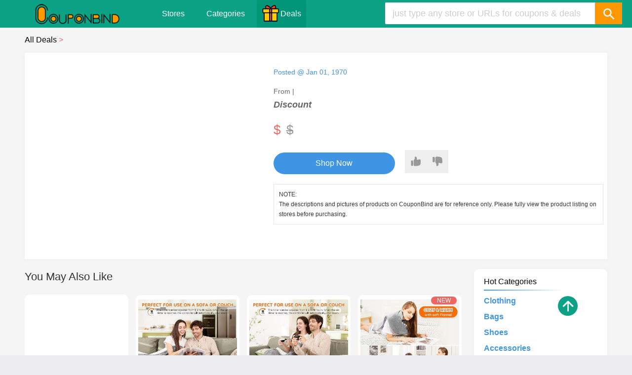

--- FILE ---
content_type: text/html; charset=UTF-8
request_url: https://www.couponbind.com/deals/plum-button-accent-pocket-pullover-maxi-dress-women-plus
body_size: 6419
content:
<!DOCTYPE html><html lang="en"><head> <meta charset="UTF-8"> <title>, Deals, Coupons</title> <meta content=", deals." name="description"/> <meta content="Save money guides,daily savings,money saving tips, Coupons" name="keywords"/> <META NAME="ROBOTS" CONTENT="INDEX, FOLLOW"> <meta name="googlebot" content="noarchive"/> <meta property="og:title" content=", Deals, Coupons"/> <meta property="og:site_name" content="CouponBind Deals"/> <meta property="og:description" content=", deals."/> <meta property="og:url" content="https://www.couponbind.com/deals/"/> <link rel="canonical" href="https://www.couponbind.com/deals/"> <meta name="viewport" content="width=device-width, initial-scale=1.0, maximum-scale=1.0, user-scalable=no"> <meta http-equiv="X-UA-Compatible" content="ie=edge"> <link rel="dns-prefetch" href="https://www.google-analytics.com"> <link rel="dns-prefetch" href="https://ajax.googleapis.com"> <script async src="https://ajax.googleapis.com/ajax/libs/webfont/1.6.26/webfont.js" type="55b970ab129d31a8f96569b1-text/javascript"></script> <link rel="shortcut icon" type="image/x-icon" href="https://www.couponbind.com/public/images/favicon.ico"/> <link rel="stylesheet" type="text/css" href="https://www.couponbind.com/public/css/store.css" media="all"> <link href="https://www.couponbind.com/public/css/font-store.css" type="text/css" rel="stylesheet"/> <link href="https://www.couponbind.com/public/css/csg_store.css" type="text/css" rel="stylesheet"/> <link href="https://www.couponbind.com/public/css/responsive_store.css" type="text/css" rel="stylesheet"/> <link rel="stylesheet" type="text/css" href="https://www.couponbind.com/public/css/deals.css?v=20230915" media="all"> <link rel="stylesheet" type="text/css" href="https://www.couponbind.com/public/css/deals_detail.css?v=20231215" media="all"> <script src="https://www.couponbind.com/public/js/jquery-2.2.min.js"></script> <!-- Global site tag (gtag.js) - Google Analytics --> <script async src="https://www.googletagmanager.com/gtag/js?id=UA-178663487-1"></script> <script> window.dataLayer = window.dataLayer || []; function gtag(){dataLayer.push(arguments);} gtag('js', new Date()); gtag('config', 'UA-178663487-1'); </script> <script async src="https://pagead2.googlesyndication.com/pagead/js/adsbygoogle.js?client=ca-pub-1794210426973562" crossorigin="anonymous"></script></head><body class="color_header c_green column"><div class="resp-menu"><i></i></div><header> <div id="header"> <div class="logo_wrapper"> <a href="/" title="CouponBind"> <img src="https://www.couponbind.com/public/images/couponbind_logo.png" alt="CouponBind Promo Codes"/> </a> </div> <ul class="header-menu"> <li><a href="/stores/" class="menu-item"> Stores </a></li> <li><a href="/categories/" class="menu-item">Categories</a></li> <li class="nav-hol nav-cy"> <a href="/deals/" class="menu-item" target="_blank" rel="nofollow"> <img src="https://www.couponbind.com/public/images/day.svg" alt="CouponBind Deals">Deals</a> </li> </ul> <ul class="holiday-768"> <li class="nav-hol nav-cy"> <a href="/deals/" class="menu-item" target="_blank" rel="nofollow"> <img src="https://www.couponbind.com/public/images/day.svg" alt="CouponBind Deals">Deals</a> </li> </ul> <div class="search_wrapper strech"> <form action="/deals/?" method="get" id="acsearch"> <div class="search_input"> <input name="keyword" type="text" id="keyword" autocomplete="off" placeholder="just type any store or URLs for coupons & deals"> <div class="highlight"></div> </div> <button type="submit" class="icon-search"></button> </form> <div class="search_icon icon-search"></div> <div class="search_suggest hidden"> <ul class="search_default"> <li> <i class="icon-fire"></i> <a href="/coupons/barkshop.com" title="Barkshop Coupon Code">Barkshop</a> <a href="/coupons/sendusmasks.com" title="Send Us Masks Coupon Code">Send Us Masks</a> <a href="/coupons/ruralretreats.co.uk" title="Rural Retreats Coupon Code">Rural Retreats</a> <a href="/coupons/brainbench.com" title="Brain Bench Coupon Code">Brain Bench</a> <a href="/coupons/hellowisp.com" title="Hello Wisp Coupon Code">Hello Wisp</a> <a href="/coupons/naio-nails.co.uk" title="Hello Wisp Coupon Code">Naio Nails</a> </li> </ul> </div> </div> </div></header><div class="deals-main"> <div class="deals-container"> <div class="component-box"> <div class="deal-inner"> <div class="deal-container-bread"> <div class="nav"><a href="/deals/" class="nav-title hander"><span>All Deals</span> <span class="icon"> &gt; </span></a><a href="javascript:void(0)" class="nav-title"><span></span> </a></div> </div> <div class="deal-container"> <div class="deails-top"> <div class="deal-deatilcon"> <div class="deal-detail-img"><img src="" alt=""></div> <div class="deal-deatilcon-right"> <div class="deal-detail-time"> Posted @ Jan 01, 1970</div> <div class="deal-detail-title"></div> <div class="deal-shipping">From | </div> <div class="discount-off"> Discount</div> <div> <span class="current-price">$</span> <span class="old-price">$</span></div> <div class="up-down-vote"> <div class="up-vote"> <svg viewBox="0 0 21 21" fill="currentColor" role="img" preserveAspectRatio="xMinYMin meet" xmlns="http://www.w3.org/2000/svg"> <path d="M21.1468 9.53988C20.8531 11.6797 21.2597 17.3427 19.038 18.6211C15.8334 20.4651 11.2324 20.599 8.40001 20.4663C6.98266 20.3998 6.0094 19.1628 6.14837 17.8059C6.26515 16.6655 6.37261 15.3312 6.37261 14.2823C6.37261 12.1489 6.08629 9.11395 6.08629 9.11395C6.07941 8.58231 6.26945 8.03523 6.67379 7.67227C7.09314 7.29582 7.44926 6.85109 7.72609 6.3548C8.15431 5.5871 8.37841 4.72185 8.37686 3.84221V1.64853C8.37686 1.00676 9.00415 0.5 9.63668 0.5C10.782 0.5 11.3064 0.864341 11.9506 1.5103C12.5947 2.15625 12.957 3.03206 12.958 3.94558V7.00118C12.958 7.20125 13.1509 7.3498 13.3541 7.30624L18.0357 6.30259C18.2216 6.26274 18.412 6.23791 18.6014 6.25695C18.9147 6.28845 19.2214 6.37164 19.5088 6.50379C19.8833 6.67593 20.2163 6.92709 20.4851 7.24011C20.7539 7.55313 20.9521 7.92064 21.0663 8.31754C21.1805 8.71444 21.208 9.13137 21.1468 9.53988ZM3.22308 8.53969H2.07779C1.62232 8.54019 1.18565 8.72186 0.863585 9.04483C0.54152 9.36781 0.360363 9.80572 0.359863 10.2625C0.359863 10.2625 0.531656 12.7085 0.531656 14.2823C0.531656 15.8562 0.359863 18.3022 0.359863 18.3022C0.360363 18.7589 0.54152 19.1968 0.863585 19.5198C1.18565 19.8428 1.62232 20.0245 2.07779 20.025H3.22308C3.67855 20.0245 4.11522 19.8428 4.43728 19.5198C4.75935 19.1968 4.94051 18.7589 4.94101 18.3022C4.94101 18.3022 5.17006 15.8562 5.17006 14.2823C5.17006 12.7085 4.94101 10.2625 4.94101 10.2625C4.94051 9.80572 4.75935 9.36781 4.43728 9.04483C4.11522 8.72186 3.67855 8.54019 3.22308 8.53969Z" fill="inherit"></path> </svg> <div>Vote Up</div> </div> <div class="down-vote"> <svg viewBox="0 0 21 21" fill="currentColor" role="img" preserveAspectRatio="xMinYMin meet" xmlns="http://www.w3.org/2000/svg"> <path d="M20.965 11.4584C20.6713 9.31963 21.0779 3.65951 18.8563 2.38171C15.6521 0.538656 11.0514 0.404787 8.21935 0.537471C6.80213 0.603868 5.82896 1.84025 5.96791 3.1965C6.08468 4.33629 6.19214 5.66994 6.19214 6.71832C6.19214 8.85072 5.90584 11.8841 5.90584 11.8841C5.89896 12.4155 6.08898 12.9623 6.49329 13.3251C6.91261 13.7013 7.26869 14.1459 7.54549 14.6419C7.97367 15.4092 8.19776 16.274 8.19621 17.1532V19.3458C8.19621 19.9873 8.82344 20.4938 9.45591 20.4938C10.6011 20.4938 11.1255 20.1296 11.7696 19.484C12.4137 18.8384 12.7759 17.963 12.7769 17.0499V13.9958C12.7769 13.7959 12.9698 13.6474 13.173 13.6909L17.8542 14.6941C18.04 14.7339 18.2304 14.7587 18.4198 14.7397C18.7331 14.7082 19.0398 14.6251 19.3272 14.493C19.7016 14.3209 20.0346 14.0699 20.3033 13.757C20.5721 13.4442 20.7704 13.0768 20.8845 12.6801C20.9987 12.2834 21.0262 11.8667 20.965 11.4584ZM3.04289 12.4581H1.8977C1.44228 12.4576 1.00564 12.276 0.683608 11.9532C0.361572 11.6304 0.180432 11.1927 0.179932 10.7362C0.179932 10.7362 0.351709 8.29139 0.351709 6.71832C0.351709 5.14526 0.179932 2.70048 0.179932 2.70048C0.180432 2.24395 0.361572 1.80626 0.683608 1.48345C1.00564 1.16063 1.44228 0.979054 1.8977 0.978553H3.04289C3.49832 0.979054 3.93495 1.16063 4.25698 1.48345C4.57902 1.80626 4.76016 2.24395 4.76066 2.70048C4.76066 2.70048 4.9897 5.14526 4.9897 6.71832C4.9897 8.29139 4.76066 10.7362 4.76066 10.7362C4.76016 11.1927 4.57902 11.6304 4.25698 11.9532C3.93495 12.276 3.49832 12.4576 3.04289 12.4581Z" fill="inherit"></path> </svg> <div>Vote Down</div> <!----></div> </div> <div class="deal-btn-aplouse"> <a class="deal-deati-btn" href="/click/REVBTA==||||" rel="nofollow" target="_blank">Shop Now</a> <div class="up-down-btn"> <div class="up-btn"> <svg viewBox="0 0 21 21" fill="currentColor" role="img" preserveAspectRatio="xMinYMin meet" xmlns="http://www.w3.org/2000/svg"> <path d="M21.1468 9.53988C20.8531 11.6797 21.2597 17.3427 19.038 18.6211C15.8334 20.4651 11.2324 20.599 8.40001 20.4663C6.98266 20.3998 6.0094 19.1628 6.14837 17.8059C6.26515 16.6655 6.37261 15.3312 6.37261 14.2823C6.37261 12.1489 6.08629 9.11395 6.08629 9.11395C6.07941 8.58231 6.26945 8.03523 6.67379 7.67227C7.09314 7.29582 7.44926 6.85109 7.72609 6.3548C8.15431 5.5871 8.37841 4.72185 8.37686 3.84221V1.64853C8.37686 1.00676 9.00415 0.5 9.63668 0.5C10.782 0.5 11.3064 0.864341 11.9506 1.5103C12.5947 2.15625 12.957 3.03206 12.958 3.94558V7.00118C12.958 7.20125 13.1509 7.3498 13.3541 7.30624L18.0357 6.30259C18.2216 6.26274 18.412 6.23791 18.6014 6.25695C18.9147 6.28845 19.2214 6.37164 19.5088 6.50379C19.8833 6.67593 20.2163 6.92709 20.4851 7.24011C20.7539 7.55313 20.9521 7.92064 21.0663 8.31754C21.1805 8.71444 21.208 9.13137 21.1468 9.53988ZM3.22308 8.53969H2.07779C1.62232 8.54019 1.18565 8.72186 0.863585 9.04483C0.54152 9.36781 0.360363 9.80572 0.359863 10.2625C0.359863 10.2625 0.531656 12.7085 0.531656 14.2823C0.531656 15.8562 0.359863 18.3022 0.359863 18.3022C0.360363 18.7589 0.54152 19.1968 0.863585 19.5198C1.18565 19.8428 1.62232 20.0245 2.07779 20.025H3.22308C3.67855 20.0245 4.11522 19.8428 4.43728 19.5198C4.75935 19.1968 4.94051 18.7589 4.94101 18.3022C4.94101 18.3022 5.17006 15.8562 5.17006 14.2823C5.17006 12.7085 4.94101 10.2625 4.94101 10.2625C4.94051 9.80572 4.75935 9.36781 4.43728 9.04483C4.11522 8.72186 3.67855 8.54019 3.22308 8.53969Z" fill="inherit"></path> </svg> </div> <div class="down-btn"> <svg viewBox="0 0 21 21" fill="currentColor" role="img" preserveAspectRatio="xMinYMin meet" xmlns="http://www.w3.org/2000/svg"> <path d="M20.965 11.4584C20.6713 9.31963 21.0779 3.65951 18.8563 2.38171C15.6521 0.538656 11.0514 0.404787 8.21935 0.537471C6.80213 0.603868 5.82896 1.84025 5.96791 3.1965C6.08468 4.33629 6.19214 5.66994 6.19214 6.71832C6.19214 8.85072 5.90584 11.8841 5.90584 11.8841C5.89896 12.4155 6.08898 12.9623 6.49329 13.3251C6.91261 13.7013 7.26869 14.1459 7.54549 14.6419C7.97367 15.4092 8.19776 16.274 8.19621 17.1532V19.3458C8.19621 19.9873 8.82344 20.4938 9.45591 20.4938C10.6011 20.4938 11.1255 20.1296 11.7696 19.484C12.4137 18.8384 12.7759 17.963 12.7769 17.0499V13.9958C12.7769 13.7959 12.9698 13.6474 13.173 13.6909L17.8542 14.6941C18.04 14.7339 18.2304 14.7587 18.4198 14.7397C18.7331 14.7082 19.0398 14.6251 19.3272 14.493C19.7016 14.3209 20.0346 14.0699 20.3033 13.757C20.5721 13.4442 20.7704 13.0768 20.8845 12.6801C20.9987 12.2834 21.0262 11.8667 20.965 11.4584ZM3.04289 12.4581H1.8977C1.44228 12.4576 1.00564 12.276 0.683608 11.9532C0.361572 11.6304 0.180432 11.1927 0.179932 10.7362C0.179932 10.7362 0.351709 8.29139 0.351709 6.71832C0.351709 5.14526 0.179932 2.70048 0.179932 2.70048C0.180432 2.24395 0.361572 1.80626 0.683608 1.48345C1.00564 1.16063 1.44228 0.979054 1.8977 0.978553H3.04289C3.49832 0.979054 3.93495 1.16063 4.25698 1.48345C4.57902 1.80626 4.76016 2.24395 4.76066 2.70048C4.76066 2.70048 4.9897 5.14526 4.9897 6.71832C4.9897 8.29139 4.76066 10.7362 4.76066 10.7362C4.76016 11.1927 4.57902 11.6304 4.25698 11.9532C3.93495 12.276 3.49832 12.4576 3.04289 12.4581Z" fill="inherit"></path> </svg></div> </div> </div> <div class="desc-detail"> <div>NOTE:</div> <div> The descriptions and pictures of products on CouponBind are for reference only. Please fully view the product listing on stores before purchasing. </div> </div> </div> </div> </div> </div> <div class="deal-container"> <div class="deal-left"><h2 class="left-h2">You May Also Like</h2> <div class="whole"> <div dealTypeName="test0" class="box-one box-one-undefined"> <ins class="adsbygoogle" style="display:inline-block;width:100%;height:360px" data-ad-client="ca-pub-1794210426973562" data-ad-slot="4337649538"></ins> <script> (adsbygoogle = window.adsbygoogle || []).push({}); </script> </div> <div dealindex="1" dealTypeName="test0" dealid="1029203" class="box-one box-one-undefined"> <div class="float-box"> </div> <div class="one-picture"><a href="https://www.couponbind.com/deals/mia-coco-heated-blanket-queen-size-84x90-dual-control-flannel-electric-blanket"><img class="lazy" data-original="https://img.fastcdn6.com/deals/mia-coco-heated-blanket-queen-size-84x90.jpg" alt="Mia&Coco Heated Blanket Queen Size -84x90 Dual Control Flannel Electric Blanket"></a></div> <div class="discount-right"> <div class="discount-top"> <div class="two-text"><a href="https://www.couponbind.com/deals/mia-coco-heated-blanket-queen-size-84x90-dual-control-flannel-electric-blanket" target="_blank">Mia&Coco Heated Blanket Queen Size -84x90 Dual Control Flannel Electric Blanket</a></div> <div class="three-data">Add at Oct 07, 2025 </div> </div> <div class="discount-btn"> <div class="four-price"><span class="four-newprice">$59.99</span> <span class="old-price">$94.99</span></div> <div class="btn-con"> <div class="banner-store"><a href="/deals/store/amazon.com" target="_blank" class="five-box"> <div class="store">Amazon Deals</div> </a></div> <a class="six-box " target="_blank" href="/click/REVBTA==||MTAyOTIwMw==||aHR0cHM6Ly93d3cuYW1hem9uLmNvbS9kcC9CMEY5RkJUQjNQP21hYXM9bWFhc19hZGdfOTM2MDg1MjBFQjFDMzdDODExNkFGNDQ0NDQ4QzM3MThfYWZhcF9hYnMmcmVmXz1hYV9tYWFzJnRhZz1tYWFz" rel="nofollow">Shop Now</a> </div> </div> </div> </div> <div dealindex="1" dealTypeName="test0" dealid="1029202" class="box-one box-one-undefined"> <div class="float-box"> </div> <div class="one-picture"><a href="https://www.couponbind.com/deals/mia-coco-electric-blanket-twin-62x84-flannel-heated-blanket"><img class="lazy" data-original="https://img.fastcdn6.com/deals/mia-coco-electric-blanket-twin-62x84.jpg" alt="Mia&Coco Electric Blanket Twin - 62x84 Flannel Heated Blanket"></a></div> <div class="discount-right"> <div class="discount-top"> <div class="two-text"><a href="https://www.couponbind.com/deals/mia-coco-electric-blanket-twin-62x84-flannel-heated-blanket" target="_blank">Mia&Coco Electric Blanket Twin - 62x84 Flannel Heated Blanket</a></div> <div class="three-data">Add at Oct 07, 2025 </div> </div> <div class="discount-btn"> <div class="four-price"><span class="four-newprice">$39.99</span> <span class="old-price">$69.99</span></div> <div class="btn-con"> <div class="banner-store"><a href="/deals/store/amazon.com" target="_blank" class="five-box"> <div class="store">Amazon Deals</div> </a></div> <a class="six-box " target="_blank" href="/click/REVBTA==||MTAyOTIwMg==||aHR0cHM6Ly93d3cuYW1hem9uLmNvbS9kcC9CMEY5RjgzRjJNP21hYXM9bWFhc19hZGdfMjBFRTQzNUNDQ0FCRTI2MzFCN0VBOTI5RjgwNzZGQTBfYWZhcF9hYnMmcmVmXz1hYV9tYWFzJnRhZz1tYWFz" rel="nofollow">Shop Now</a> </div> </div> </div> </div> <div dealindex="1" dealTypeName="test0" dealid="1029201" class="box-one box-one-undefined"> <div class="float-box"> <div class="festival-item"><span class="festival-name" style="background:#EE6762;">NEW</span></div> </div> <div class="one-picture"><a href="https://www.couponbind.com/deals/mia-coco-electric-heating-pad-for-back-neck-shoulders-pain-relief"><img class="lazy" data-original="https://img.fastcdn6.com/deals/mia-coco-electric-heating.jpg" alt="Mia&Coco Electric Heating Pad for Back Neck Shoulders Pain Relief"></a></div> <div class="discount-right"> <div class="discount-top"> <div class="two-text"><a href="https://www.couponbind.com/deals/mia-coco-electric-heating-pad-for-back-neck-shoulders-pain-relief" target="_blank">Mia&Coco Electric Heating Pad for Back Neck Shoulders Pain Relief</a></div> <div class="three-data">Add at Dec 04, 2025 </div> </div> <div class="discount-btn"> <div class="four-price"><span class="four-newprice">$29.99</span> <span class="old-price">$49.99</span></div> <div class="btn-con"> <div class="banner-store"><a href="/deals/store/amazon.com" target="_blank" class="five-box"> <div class="store">Amazon Deals</div> </a></div> <a class="six-box " target="_blank" href="/click/REVBTA==||MTAyOTIwMQ==||aHR0cHM6Ly93d3cuYW1hem9uLmNvbS9kcC9CMEY5RFdRWTRXP21hYXM9bWFhc19hZGdfNDUzRkYyQjIwODk5QUY2RDAzQUYwRkQ3RjA1Q0Y0MUNfYWZhcF9hYnMmcmVmXz1hYV9tYWFzJnRhZz1tYWFz" rel="nofollow">Shop Now</a> </div> </div> </div> </div> <div dealindex="1" dealTypeName="test0" dealid="1029200" class="box-one box-one-undefined"> <div class="float-box"> </div> <div class="one-picture"><a href="https://www.couponbind.com/deals/summer-sale-on-jw-pei-bags-get-15-off"><img class="lazy" data-original="https://img.fastcdn6.com/deals/jwpei-bags.jpg" alt="SUMMER SALE On JW PEI Bags | Get 15% Off"></a></div> <div class="discount-right"> <div class="discount-top"> <div class="two-text"><a href="https://www.couponbind.com/deals/summer-sale-on-jw-pei-bags-get-15-off" target="_blank">SUMMER SALE On JW PEI Bags | Get 15% Off</a></div> <div class="three-data">Add at Jun 17, 2025 </div> </div> <div class="discount-btn"> <div class="four-price"><span class="four-newprice">$75.00</span> <span class="old-price">$99.00</span></div> <div class="btn-con"> <div class="banner-store"><a href="/deals/store/jwpei.com" target="_blank" class="five-box"> <div class="store">JW PEI Deals</div> </a></div> <a class="six-box " target="_blank" href="/click/REVBTA==||MTAyOTIwMA==||aHR0cHM6Ly93d3cuandwZWkuY29tL2NvbGxlY3Rpb25zL2JhZ3M=" rel="nofollow">Shop Now</a> </div> </div> </div> </div> <div dealindex="1" dealTypeName="test0" dealid="1029199" class="box-one box-one-undefined"> <div class="float-box"> </div> <div class="one-picture"><a href="https://www.couponbind.com/deals/warm-up-sale-up-to-50-off-select-styles"><img class="lazy" data-original="https://img.fastcdn6.com/deals/OGLmove-sale.jpg" alt="Warm Up Sale: Up to 50% Off select styles"></a></div> <div class="discount-right"> <div class="discount-top"> <div class="two-text"><a href="https://www.couponbind.com/deals/warm-up-sale-up-to-50-off-select-styles" target="_blank">Warm Up Sale: Up to 50% Off select styles</a></div> <div class="three-data">Add at Jun 16, 2025 </div> </div> <div class="discount-btn"> <div class="four-price"><span class="four-newprice">$39.90</span> <span class="old-price">$39.90</span></div> <div class="btn-con"> <div class="banner-store"><a href="/deals/store/oglmove.com" target="_blank" class="five-box"> <div class="store">OGL Deals</div> </a></div> <a class="six-box " target="_blank" href="/click/REVBTA==||MTAyOTE5OQ==||aHR0cHM6Ly9vZ2xtb3ZlLmNvbS9jb2xsZWN0aW9ucy9sdXh1cnktc2FsZQ==" rel="nofollow">Shop Now</a> </div> </div> </div> </div> <div dealindex="1" dealTypeName="test0" dealid="1029198" class="box-one box-one-undefined"> <div class="float-box"> </div> <div class="one-picture"><a href="https://www.couponbind.com/deals/loft-sale-save-up-to-50-off"><img class="lazy" data-original="https://img.fastcdn6.com/deals/loft-sale-save-up-to-50-off.jpg" alt="Loft Sale: Save up to 50% off everything* + FREE SHIPPING"></a></div> <div class="discount-right"> <div class="discount-top"> <div class="two-text"><a href="https://www.couponbind.com/deals/loft-sale-save-up-to-50-off" target="_blank">Loft Sale: Save up to 50% off everything* + FREE SHIPPING</a></div> <div class="three-data">Add at Jun 16, 2025 </div> </div> <div class="discount-btn"> <div class="four-price"><span class="four-newprice">$55.00</span> <span class="old-price">$110.00</span></div> <div class="btn-con"> <div class="banner-store"><a href="/deals/store/loft.com" target="_blank" class="five-box"> <div class="store">Loft Deals</div> </a></div> <a class="six-box " target="_blank" href="/click/REVBTA==||MTAyOTE5OA==||aHR0cHM6Ly93d3cubG9mdC5jb20vY2xvdGhpbmcvc2hvcC1hbGwvY2F0Mzk1MDAxNC8=" rel="nofollow">Shop Now</a> </div> </div> </div> </div> <div dealindex="1" dealTypeName="test0" dealid="1029197" class="box-one box-one-undefined"> <div class="float-box"> </div> <div class="one-picture"><a href="https://www.couponbind.com/deals/la-vie-en-rose-sale-up-to-50-off"><img class="lazy" data-original="https://img.fastcdn6.com/deals/la-vie-en-rose-sale-up-to-50-off.jpg" alt="la Vie en Rose Sale: UP TO 50% OFF"></a></div> <div class="discount-right"> <div class="discount-top"> <div class="two-text"><a href="https://www.couponbind.com/deals/la-vie-en-rose-sale-up-to-50-off" target="_blank">la Vie en Rose Sale: UP TO 50% OFF</a></div> <div class="three-data">Add at Jun 16, 2025 </div> </div> <div class="discount-btn"> <div class="four-price"><span class="four-newprice">$24.99</span> <span class="old-price">$35.95</span></div> <div class="btn-con"> <div class="banner-store"><a href="/deals/store/lavieenrose.com" target="_blank" class="five-box"> <div class="store">la Vie en Rose Deals</div> </a></div> <a class="six-box " target="_blank" href="/click/REVBTA==||MTAyOTE5Nw==||aHR0cHM6Ly93d3cubGF2aWVlbnJvc2UuY29tL3VzL3NhbGUvc3dpbXdlYXI=" rel="nofollow">Shop Now</a> </div> </div> </div> </div> <div dealindex="1" dealTypeName="test0" dealid="1029196" class="box-one box-one-undefined"> <div class="float-box"> </div> <div class="one-picture"><a href="https://www.couponbind.com/deals/amika-sale-save-30-off-sitewide"><img class="lazy" data-original="https://img.fastcdn6.com/deals/amika-sale-save-30-off-sitewide.png" alt="Amika US: Save up to 30% OFF Sitewide"></a></div> <div class="discount-right"> <div class="discount-top"> <div class="two-text"><a href="https://www.couponbind.com/deals/amika-sale-save-30-off-sitewide" target="_blank">Amika US: Save up to 30% OFF Sitewide</a></div> <div class="three-data">Add at May 08, 2025 </div> </div> <div class="discount-btn"> <div class="four-price"><span class="four-newprice">$37.00</span> <span class="old-price">$53.00</span></div> <div class="btn-con"> <div class="banner-store"><a href="/deals/store/loveamika.com" target="_blank" class="five-box"> <div class="store">Amika Deals</div> </a></div> <a class="six-box " target="_blank" href="/click/REVBTA==||MTAyOTE5Ng==||aHR0cHM6Ly9sb3ZlYW1pa2EuY29tL3Byb2R1Y3RzL2h5ZHJhdGlvbi1oZWF2eXdlaWdodHMtaHlkcmF0aW5nLXdhc2gtY2FyZS1zZXQ=" rel="nofollow">Shop Now</a> </div> </div> </div> </div> <div dealindex="1" dealTypeName="test0" dealid="1029195" class="box-one box-one-undefined"> <div class="float-box"> </div> <div class="one-picture"><a href="https://www.couponbind.com/deals/lindsey-leigh-jewelry-mothers-day-sale"><img class="lazy" data-original="https://img.fastcdn6.com/deals/jumbo-diamond-cross-necklace.jpg" alt="LINDSEY LEIGH JEWELRY: Mother's Day Sale 20% OFF Almost Everything"></a></div> <div class="discount-right"> <div class="discount-top"> <div class="two-text"><a href="https://www.couponbind.com/deals/lindsey-leigh-jewelry-mothers-day-sale" target="_blank">LINDSEY LEIGH JEWELRY: Mother's Day Sale 20% OFF Almost Everything</a></div> <div class="three-data">Add at May 08, 2025 </div> </div> <div class="discount-btn"> <div class="four-price"><span class="four-newprice">$756.00</span> <span class="old-price">$945.00</span></div> <div class="btn-con"> <div class="banner-store"><a href="/deals/store/lindseyleighjewelry.com" target="_blank" class="five-box"> <div class="store">Lindsey Leigh Jewelry Deals</div> </a></div> <a class="six-box " target="_blank" href="/click/REVBTA==||MTAyOTE5NQ==||aHR0cHM6Ly9saW5kc2V5bGVpZ2hqZXdlbHJ5LmNvbS9jb2xsZWN0aW9ucy9tb3RoZXJzLWRheS1zYWxl" rel="nofollow">Shop Now</a> </div> </div> </div> </div> <div dealindex="1" dealTypeName="test0" dealid="1029194" class="box-one box-one-undefined"> <div class="float-box"> </div> <div class="one-picture"><a href="https://www.couponbind.com/deals/uniqlo-mothers-day-sale"><img class="lazy" data-original="https://img.fastcdn6.com/deals/Linen-Blend-Relaxed-Dress.jpg" alt="UNIQLO Mother's Day Sale as Low as $7.9"></a></div> <div class="discount-right"> <div class="discount-top"> <div class="two-text"><a href="https://www.couponbind.com/deals/uniqlo-mothers-day-sale" target="_blank">UNIQLO Mother's Day Sale as Low as $7.9</a></div> <div class="three-data">Add at May 08, 2025 </div> </div> <div class="discount-btn"> <div class="four-price"><span class="four-newprice">$29.90</span> <span class="old-price">$29.90</span></div> <div class="btn-con"> <div class="banner-store"><a href="/deals/store/uniqlo.com" target="_blank" class="five-box"> <div class="store">UNIQLO Deals</div> </a></div> <a class="six-box " target="_blank" href="/click/REVBTA==||MTAyOTE5NA==||aHR0cHM6Ly93d3cudW5pcWxvLmNvbS91cy9lbi9zcGwvY3AvbW90aGVycy1kYXk=" rel="nofollow">Shop Now</a> </div> </div> </div> </div> <div dealindex="1" dealTypeName="test0" dealid="1029193" class="box-one box-one-undefined"> <div class="float-box"> </div> <div class="one-picture"><a href="https://www.couponbind.com/deals/kate-spade-sale-get-save-up-to-50-off-bags"><img class="lazy" data-original="https://img.fastcdn6.com/deals/bleecker-pixel-hearts-large-tote.jpg" alt="Kate Spade Sale: Get save Up to 50% OFF Bags"></a></div> <div class="discount-right"> <div class="discount-top"> <div class="two-text"><a href="https://www.couponbind.com/deals/kate-spade-sale-get-save-up-to-50-off-bags" target="_blank">Kate Spade Sale: Get save Up to 50% OFF Bags</a></div> <div class="three-data">Add at May 08, 2025 </div> </div> <div class="discount-btn"> <div class="four-price"><span class="four-newprice">$248.00</span> <span class="old-price">$174.00</span></div> <div class="btn-con"> <div class="banner-store"><a href="/deals/store/katespade.com" target="_blank" class="five-box"> <div class="store">Kate Spade Deals</div> </a></div> <a class="six-box " target="_blank" href="/click/REVBTA==||MTAyOTE5Mw==||aHR0cHM6Ly93d3cua2F0ZXNwYWRlLmNvbS9zaG9wL3NhbGUvaGFuZGJhZ3M=" rel="nofollow">Shop Now</a> </div> </div> </div> </div> </div> <div class="whole"> <!-- couponbind --> <ins class="adsbygoogle" style="display:inline-block;width:100%;height:90px" data-ad-client="ca-pub-1794210426973562" data-ad-slot="4337649538"></ins> <script> (adsbygoogle = window.adsbygoogle || []).push({}); </script> </div> <h2 class="left-h2">More Deals From </h2> <div class="whole"> <div dealindex="1" dealTypeName="test0" dealid="1029203" class="box-one box-one-undefined"> <div class="float-box"> </div> <div class="one-picture"><a href="https://www.couponbind.com/deals/mia-coco-heated-blanket-queen-size-84x90-dual-control-flannel-electric-blanket"><img class="lazy" data-original="https://img.fastcdn6.com/deals/mia-coco-heated-blanket-queen-size-84x90.jpg" alt="Mia&Coco Heated Blanket Queen Size -84x90 Dual Control Flannel Electric Blanket"></a></div> <div class="discount-right"> <div class="discount-top"> <div class="two-text"><a href="https://www.couponbind.com/deals/mia-coco-heated-blanket-queen-size-84x90-dual-control-flannel-electric-blanket" target="_blank">Mia&Coco Heated Blanket Queen Size -84x90 Dual Control Flannel Electric Blanket</a></div> <div class="three-data">Add at Oct 07, 2025 </div> </div> <div class="discount-btn"> <div class="four-price"><span class="four-newprice">$59.99</span> <span class="old-price">$94.99</span></div> <div class="btn-con"> <div class="banner-store"><a href="/deals/store/amazon.com" target="_blank" class="five-box"> <div class="store">Amazon Deals</div> </a></div> <a class="six-box " target="_blank" href="/click/REVBTA==||MTAyOTIwMw==||aHR0cHM6Ly93d3cuYW1hem9uLmNvbS9kcC9CMEY5RkJUQjNQP21hYXM9bWFhc19hZGdfOTM2MDg1MjBFQjFDMzdDODExNkFGNDQ0NDQ4QzM3MThfYWZhcF9hYnMmcmVmXz1hYV9tYWFzJnRhZz1tYWFz" rel="nofollow">Shop Now</a> </div> </div> </div> </div> <div dealindex="1" dealTypeName="test0" dealid="1029202" class="box-one box-one-undefined"> <div class="float-box"> </div> <div class="one-picture"><a href="https://www.couponbind.com/deals/mia-coco-electric-blanket-twin-62x84-flannel-heated-blanket"><img class="lazy" data-original="https://img.fastcdn6.com/deals/mia-coco-electric-blanket-twin-62x84.jpg" alt="Mia&Coco Electric Blanket Twin - 62x84 Flannel Heated Blanket"></a></div> <div class="discount-right"> <div class="discount-top"> <div class="two-text"><a href="https://www.couponbind.com/deals/mia-coco-electric-blanket-twin-62x84-flannel-heated-blanket" target="_blank">Mia&Coco Electric Blanket Twin - 62x84 Flannel Heated Blanket</a></div> <div class="three-data">Add at Oct 07, 2025 </div> </div> <div class="discount-btn"> <div class="four-price"><span class="four-newprice">$39.99</span> <span class="old-price">$69.99</span></div> <div class="btn-con"> <div class="banner-store"><a href="/deals/store/amazon.com" target="_blank" class="five-box"> <div class="store">Amazon Deals</div> </a></div> <a class="six-box " target="_blank" href="/click/REVBTA==||MTAyOTIwMg==||aHR0cHM6Ly93d3cuYW1hem9uLmNvbS9kcC9CMEY5RjgzRjJNP21hYXM9bWFhc19hZGdfMjBFRTQzNUNDQ0FCRTI2MzFCN0VBOTI5RjgwNzZGQTBfYWZhcF9hYnMmcmVmXz1hYV9tYWFzJnRhZz1tYWFz" rel="nofollow">Shop Now</a> </div> </div> </div> </div> <div dealindex="1" dealTypeName="test0" dealid="1029201" class="box-one box-one-undefined"> <div class="float-box"> <div class="festival-item"><span class="festival-name" style="background:#EE6762;">NEW</span></div> </div> <div class="one-picture"><a href="https://www.couponbind.com/deals/mia-coco-electric-heating-pad-for-back-neck-shoulders-pain-relief"><img class="lazy" data-original="https://img.fastcdn6.com/deals/mia-coco-electric-heating.jpg" alt="Mia&Coco Electric Heating Pad for Back Neck Shoulders Pain Relief"></a></div> <div class="discount-right"> <div class="discount-top"> <div class="two-text"><a href="https://www.couponbind.com/deals/mia-coco-electric-heating-pad-for-back-neck-shoulders-pain-relief" target="_blank">Mia&Coco Electric Heating Pad for Back Neck Shoulders Pain Relief</a></div> <div class="three-data">Add at Dec 04, 2025 </div> </div> <div class="discount-btn"> <div class="four-price"><span class="four-newprice">$29.99</span> <span class="old-price">$49.99</span></div> <div class="btn-con"> <div class="banner-store"><a href="/deals/store/amazon.com" target="_blank" class="five-box"> <div class="store">Amazon Deals</div> </a></div> <a class="six-box " target="_blank" href="/click/REVBTA==||MTAyOTIwMQ==||aHR0cHM6Ly93d3cuYW1hem9uLmNvbS9kcC9CMEY5RFdRWTRXP21hYXM9bWFhc19hZGdfNDUzRkYyQjIwODk5QUY2RDAzQUYwRkQ3RjA1Q0Y0MUNfYWZhcF9hYnMmcmVmXz1hYV9tYWFzJnRhZz1tYWFz" rel="nofollow">Shop Now</a> </div> </div> </div> </div> <div dealindex="1" dealTypeName="test0" dealid="1029200" class="box-one box-one-undefined"> <div class="float-box"> </div> <div class="one-picture"><a href="https://www.couponbind.com/deals/summer-sale-on-jw-pei-bags-get-15-off"><img class="lazy" data-original="https://img.fastcdn6.com/deals/jwpei-bags.jpg" alt="SUMMER SALE On JW PEI Bags | Get 15% Off"></a></div> <div class="discount-right"> <div class="discount-top"> <div class="two-text"><a href="https://www.couponbind.com/deals/summer-sale-on-jw-pei-bags-get-15-off" target="_blank">SUMMER SALE On JW PEI Bags | Get 15% Off</a></div> <div class="three-data">Add at Jun 17, 2025 </div> </div> <div class="discount-btn"> <div class="four-price"><span class="four-newprice">$75.00</span> <span class="old-price">$99.00</span></div> <div class="btn-con"> <div class="banner-store"><a href="/deals/store/jwpei.com" target="_blank" class="five-box"> <div class="store">JW PEI Deals</div> </a></div> <a class="six-box " target="_blank" href="/click/REVBTA==||MTAyOTIwMA==||aHR0cHM6Ly93d3cuandwZWkuY29tL2NvbGxlY3Rpb25zL2JhZ3M=" rel="nofollow">Shop Now</a> </div> </div> </div> </div> <div dealindex="1" dealTypeName="test0" dealid="1029199" class="box-one box-one-undefined"> <div class="float-box"> </div> <div class="one-picture"><a href="https://www.couponbind.com/deals/warm-up-sale-up-to-50-off-select-styles"><img class="lazy" data-original="https://img.fastcdn6.com/deals/OGLmove-sale.jpg" alt="Warm Up Sale: Up to 50% Off select styles"></a></div> <div class="discount-right"> <div class="discount-top"> <div class="two-text"><a href="https://www.couponbind.com/deals/warm-up-sale-up-to-50-off-select-styles" target="_blank">Warm Up Sale: Up to 50% Off select styles</a></div> <div class="three-data">Add at Jun 16, 2025 </div> </div> <div class="discount-btn"> <div class="four-price"><span class="four-newprice">$39.90</span> <span class="old-price">$39.90</span></div> <div class="btn-con"> <div class="banner-store"><a href="/deals/store/oglmove.com" target="_blank" class="five-box"> <div class="store">OGL Deals</div> </a></div> <a class="six-box " target="_blank" href="/click/REVBTA==||MTAyOTE5OQ==||aHR0cHM6Ly9vZ2xtb3ZlLmNvbS9jb2xsZWN0aW9ucy9sdXh1cnktc2FsZQ==" rel="nofollow">Shop Now</a> </div> </div> </div> </div> <div dealindex="1" dealTypeName="test0" dealid="1029198" class="box-one box-one-undefined"> <div class="float-box"> </div> <div class="one-picture"><a href="https://www.couponbind.com/deals/loft-sale-save-up-to-50-off"><img class="lazy" data-original="https://img.fastcdn6.com/deals/loft-sale-save-up-to-50-off.jpg" alt="Loft Sale: Save up to 50% off everything* + FREE SHIPPING"></a></div> <div class="discount-right"> <div class="discount-top"> <div class="two-text"><a href="https://www.couponbind.com/deals/loft-sale-save-up-to-50-off" target="_blank">Loft Sale: Save up to 50% off everything* + FREE SHIPPING</a></div> <div class="three-data">Add at Jun 16, 2025 </div> </div> <div class="discount-btn"> <div class="four-price"><span class="four-newprice">$55.00</span> <span class="old-price">$110.00</span></div> <div class="btn-con"> <div class="banner-store"><a href="/deals/store/loft.com" target="_blank" class="five-box"> <div class="store">Loft Deals</div> </a></div> <a class="six-box " target="_blank" href="/click/REVBTA==||MTAyOTE5OA==||aHR0cHM6Ly93d3cubG9mdC5jb20vY2xvdGhpbmcvc2hvcC1hbGwvY2F0Mzk1MDAxNC8=" rel="nofollow">Shop Now</a> </div> </div> </div> </div> <div dealindex="1" dealTypeName="test0" dealid="1029197" class="box-one box-one-undefined"> <div class="float-box"> </div> <div class="one-picture"><a href="https://www.couponbind.com/deals/la-vie-en-rose-sale-up-to-50-off"><img class="lazy" data-original="https://img.fastcdn6.com/deals/la-vie-en-rose-sale-up-to-50-off.jpg" alt="la Vie en Rose Sale: UP TO 50% OFF"></a></div> <div class="discount-right"> <div class="discount-top"> <div class="two-text"><a href="https://www.couponbind.com/deals/la-vie-en-rose-sale-up-to-50-off" target="_blank">la Vie en Rose Sale: UP TO 50% OFF</a></div> <div class="three-data">Add at Jun 16, 2025 </div> </div> <div class="discount-btn"> <div class="four-price"><span class="four-newprice">$24.99</span> <span class="old-price">$35.95</span></div> <div class="btn-con"> <div class="banner-store"><a href="/deals/store/lavieenrose.com" target="_blank" class="five-box"> <div class="store">la Vie en Rose Deals</div> </a></div> <a class="six-box " target="_blank" href="/click/REVBTA==||MTAyOTE5Nw==||aHR0cHM6Ly93d3cubGF2aWVlbnJvc2UuY29tL3VzL3NhbGUvc3dpbXdlYXI=" rel="nofollow">Shop Now</a> </div> </div> </div> </div> <div dealindex="1" dealTypeName="test0" dealid="1029196" class="box-one box-one-undefined"> <div class="float-box"> </div> <div class="one-picture"><a href="https://www.couponbind.com/deals/amika-sale-save-30-off-sitewide"><img class="lazy" data-original="https://img.fastcdn6.com/deals/amika-sale-save-30-off-sitewide.png" alt="Amika US: Save up to 30% OFF Sitewide"></a></div> <div class="discount-right"> <div class="discount-top"> <div class="two-text"><a href="https://www.couponbind.com/deals/amika-sale-save-30-off-sitewide" target="_blank">Amika US: Save up to 30% OFF Sitewide</a></div> <div class="three-data">Add at May 08, 2025 </div> </div> <div class="discount-btn"> <div class="four-price"><span class="four-newprice">$37.00</span> <span class="old-price">$53.00</span></div> <div class="btn-con"> <div class="banner-store"><a href="/deals/store/loveamika.com" target="_blank" class="five-box"> <div class="store">Amika Deals</div> </a></div> <a class="six-box " target="_blank" href="/click/REVBTA==||MTAyOTE5Ng==||aHR0cHM6Ly9sb3ZlYW1pa2EuY29tL3Byb2R1Y3RzL2h5ZHJhdGlvbi1oZWF2eXdlaWdodHMtaHlkcmF0aW5nLXdhc2gtY2FyZS1zZXQ=" rel="nofollow">Shop Now</a> </div> </div> </div> </div> <div dealindex="1" dealTypeName="test0" dealid="1029195" class="box-one box-one-undefined"> <div class="float-box"> </div> <div class="one-picture"><a href="https://www.couponbind.com/deals/lindsey-leigh-jewelry-mothers-day-sale"><img class="lazy" data-original="https://img.fastcdn6.com/deals/jumbo-diamond-cross-necklace.jpg" alt="LINDSEY LEIGH JEWELRY: Mother's Day Sale 20% OFF Almost Everything"></a></div> <div class="discount-right"> <div class="discount-top"> <div class="two-text"><a href="https://www.couponbind.com/deals/lindsey-leigh-jewelry-mothers-day-sale" target="_blank">LINDSEY LEIGH JEWELRY: Mother's Day Sale 20% OFF Almost Everything</a></div> <div class="three-data">Add at May 08, 2025 </div> </div> <div class="discount-btn"> <div class="four-price"><span class="four-newprice">$756.00</span> <span class="old-price">$945.00</span></div> <div class="btn-con"> <div class="banner-store"><a href="/deals/store/lindseyleighjewelry.com" target="_blank" class="five-box"> <div class="store">Lindsey Leigh Jewelry Deals</div> </a></div> <a class="six-box " target="_blank" href="/click/REVBTA==||MTAyOTE5NQ==||aHR0cHM6Ly9saW5kc2V5bGVpZ2hqZXdlbHJ5LmNvbS9jb2xsZWN0aW9ucy9tb3RoZXJzLWRheS1zYWxl" rel="nofollow">Shop Now</a> </div> </div> </div> </div> <div dealindex="1" dealTypeName="test0" dealid="1029194" class="box-one box-one-undefined"> <div class="float-box"> </div> <div class="one-picture"><a href="https://www.couponbind.com/deals/uniqlo-mothers-day-sale"><img class="lazy" data-original="https://img.fastcdn6.com/deals/Linen-Blend-Relaxed-Dress.jpg" alt="UNIQLO Mother's Day Sale as Low as $7.9"></a></div> <div class="discount-right"> <div class="discount-top"> <div class="two-text"><a href="https://www.couponbind.com/deals/uniqlo-mothers-day-sale" target="_blank">UNIQLO Mother's Day Sale as Low as $7.9</a></div> <div class="three-data">Add at May 08, 2025 </div> </div> <div class="discount-btn"> <div class="four-price"><span class="four-newprice">$29.90</span> <span class="old-price">$29.90</span></div> <div class="btn-con"> <div class="banner-store"><a href="/deals/store/uniqlo.com" target="_blank" class="five-box"> <div class="store">UNIQLO Deals</div> </a></div> <a class="six-box " target="_blank" href="/click/REVBTA==||MTAyOTE5NA==||aHR0cHM6Ly93d3cudW5pcWxvLmNvbS91cy9lbi9zcGwvY3AvbW90aGVycy1kYXk=" rel="nofollow">Shop Now</a> </div> </div> </div> </div> <div dealindex="1" dealTypeName="test0" dealid="1029193" class="box-one box-one-undefined"> <div class="float-box"> </div> <div class="one-picture"><a href="https://www.couponbind.com/deals/kate-spade-sale-get-save-up-to-50-off-bags"><img class="lazy" data-original="https://img.fastcdn6.com/deals/bleecker-pixel-hearts-large-tote.jpg" alt="Kate Spade Sale: Get save Up to 50% OFF Bags"></a></div> <div class="discount-right"> <div class="discount-top"> <div class="two-text"><a href="https://www.couponbind.com/deals/kate-spade-sale-get-save-up-to-50-off-bags" target="_blank">Kate Spade Sale: Get save Up to 50% OFF Bags</a></div> <div class="three-data">Add at May 08, 2025 </div> </div> <div class="discount-btn"> <div class="four-price"><span class="four-newprice">$248.00</span> <span class="old-price">$174.00</span></div> <div class="btn-con"> <div class="banner-store"><a href="/deals/store/katespade.com" target="_blank" class="five-box"> <div class="store">Kate Spade Deals</div> </a></div> <a class="six-box " target="_blank" href="/click/REVBTA==||MTAyOTE5Mw==||aHR0cHM6Ly93d3cua2F0ZXNwYWRlLmNvbS9zaG9wL3NhbGUvaGFuZGJhZ3M=" rel="nofollow">Shop Now</a> </div> </div> </div> </div> <div dealindex="1" dealTypeName="test0" dealid="1029192" class="box-one box-one-undefined"> <div class="float-box"> </div> <div class="one-picture"><a href="https://www.couponbind.com/deals/anthropologie-sale-extra-50-off-on-beauty-dress"><img class="lazy" data-original="https://img.fastcdn6.com/deals/anthropologie-sale-extra-50-off-on-beauty-dress.jpg" alt="Anthropologie Sale: Extra 50% OFF on Beauty Dress"></a></div> <div class="discount-right"> <div class="discount-top"> <div class="two-text"><a href="https://www.couponbind.com/deals/anthropologie-sale-extra-50-off-on-beauty-dress" target="_blank">Anthropologie Sale: Extra 50% OFF on Beauty Dress</a></div> <div class="three-data">Add at Apr 29, 2025 </div> </div> <div class="discount-btn"> <div class="four-price"><span class="four-newprice">$129.95</span> <span class="old-price">$158.00</span></div> <div class="btn-con"> <div class="banner-store"><a href="/deals/store/anthropologie.com" target="_blank" class="five-box"> <div class="store">Anthropologie Deals</div> </a></div> <a class="six-box " target="_blank" href="/click/REVBTA==||MTAyOTE5Mg==||aHR0cHM6Ly93d3cuYW50aHJvcG9sb2dpZS5jb20vc2FsZS1hbGw=" rel="nofollow">Shop Now</a> </div> </div> </div> </div> </div> </div> <div class="deal-right"> <div class="titleContent"> <div class="hotsearchtit">Hot Categories</div> <div class="hot-list"> <a href="/deals/category/clothing" class="list-title">Clothing</a> </div> <div class="hot-list"> <a href="/deals/category/bags" class="list-title">Bags</a> </div> <div class="hot-list"> <a href="/deals/category/shoes" class="list-title">Shoes</a> </div> <div class="hot-list"> <a href="/deals/category/accessories" class="list-title">Accessories</a> </div> <div class="hot-list"> <a href="/deals/category/beauty" class="list-title">Beauty</a> </div> <div class="hot-list"> <a href="/deals/category/men-clothing" class="list-title">Clothing</a> </div> <div class="hot-list"> <a href="/deals/category/men-bags" class="list-title">Bags</a> </div> <div class="hot-list"> <a href="/deals/category/men-shoes" class="list-title">Shoes</a> </div> <div class="hot-list"> <a href="/deals/category/men-accessories" class="list-title">Accessories</a> </div> <div class="hot-list"> <a href="/deals/category/men-grooming" class="list-title">Grooming</a> </div> </div> <!--ads--> <div class="titleContent"> <!-- couponbind --> <ins class="adsbygoogle" style="display:inline-block;width:100%;height:250px" data-ad-client="ca-pub-1794210426973562" data-ad-slot="4337649538"></ins> <script> (adsbygoogle = window.adsbygoogle || []).push({}); </script> </div> </div> </div> </div> </div> </div></div><footer class="footer"> <nav class="row footer-nav"> <ul> <li>Savings</li> <li><a href="/categories/">Categories</a></li> <li><a href="/stores/">Stores</a></li> <li><a href="/blog/">Blog</a></li> <li><a href="/coupons/">Coupons</a></li> </ul> <ul> <li>Holidays</li> <li><a href="/stores/" target="_blank">Christmas Deals</a></li> <li><a href="/mother-s-day-deals/" target="_blank">Mother's Day Deals</a></li> <li><a href="/summer-sale/" target="_blank">Summer Sale</a></li> </ul> <ul> <li>More Service</li> <li><a href="/couponalert/" target="_blank" rel="nofollow">Coupon Alert</a></li> <li><a href="/addstore/" target="_blank" rel="nofollow">Submit a Store</a></li> <li><a href="/addcoupon/" target="_blank" rel="nofollow">Submit a Coupon</a></li> <li><a href="/help/" rel="nofollow">Help</a></li> </ul> <ul> <li>About</li> <li><a href="/about-us" rel="nofollow">About Us</a></li> <li><a href="/privacy-policy" rel="nofollow">Privacy Policy</a></li> <li><a href="/termsofuse" rel="nofollow">Terms of Use</a></li> </ul> </nav> <div class="copyright"> <p> &copy; 2023<span class="footer_logo"> CouponBind</span> Free Coupon codes and coupons for 30K+ of stores. <br>Note: If you make a purchase after clicking on the links on <a href="https://www.couponbind.com">CouponBind</a>, we may earn an affiliate commission from the shop you visit. </p> </div></footer><a class="back-to-top_link"> <svg class="go-to-top" style="margin-top: 7.5px" viewBox="0 0 1024 1024" version="1.1" xmlns="http://www.w3.org/2000/svg" xmlns:xlink="http://www.w3.org/1999/xlink" width="35" height="25"> <defs></defs> <path d="M575 892.5V284l268 268c24.9 24.9 65.5 24.9 90.4 0 24.9-24.9 24.9-65.5 0-90.4L556.2 84.5c-24.9-24.9-65.5-24.9-90.4 0-2 2-3.8 4.1-5.5 6.2L88.8 462.3c-24.9 24.9-24.9 65.5 0 90.4 24.9 24.9 65.5 24.9 90.4 0l268-268v607.8c0 35.2 28.8 63.9 63.9 63.9 35.2 0 63.9-28.7 63.9-63.9z" fill="#ffffff"></path> </svg></a><script src="https://www.couponbind.com/public/js/jquery.lazyload.min.js"></script><script src="https://www.couponbind.com/public/js/deals_search.js?v=1"></script></body></html>

--- FILE ---
content_type: text/html; charset=utf-8
request_url: https://www.google.com/recaptcha/api2/aframe
body_size: 182
content:
<!DOCTYPE HTML><html><head><meta http-equiv="content-type" content="text/html; charset=UTF-8"></head><body><script nonce="7EI6l4NdrCBmsgXDlvAgSg">/** Anti-fraud and anti-abuse applications only. See google.com/recaptcha */ try{var clients={'sodar':'https://pagead2.googlesyndication.com/pagead/sodar?'};window.addEventListener("message",function(a){try{if(a.source===window.parent){var b=JSON.parse(a.data);var c=clients[b['id']];if(c){var d=document.createElement('img');d.src=c+b['params']+'&rc='+(localStorage.getItem("rc::a")?sessionStorage.getItem("rc::b"):"");window.document.body.appendChild(d);sessionStorage.setItem("rc::e",parseInt(sessionStorage.getItem("rc::e")||0)+1);localStorage.setItem("rc::h",'1764930311534');}}}catch(b){}});window.parent.postMessage("_grecaptcha_ready", "*");}catch(b){}</script></body></html>

--- FILE ---
content_type: text/css
request_url: https://www.couponbind.com/public/css/responsive_store.css
body_size: 496
content:

/* menu, button, 1 column, height:136px, scalable */
@media (max-width: 768px){
 .search_wrapper .search_icon{ display:inline-block}	
.search_wrapper, .search_wrapper .search_icon{ overflow:hidden; width:56px}
.search_wrapper form{ opacity:0}
.search_wrapper.focused{ top:56px; width:100%; right:0; border-top:1px solid rgba(0,0,0,0.12); box-shadow: 0px 3px 8px rgba(0,0,0,0.39)}
.search_input input:focus ~ .placeholder, .logo_wrapper .coun_flag{ display:none}		
} 
 
@media (max-width: 960px){
.wrapper{margin-left:0;}
.promo_wrapper{margin-right:0;}
.resp-menu{display: block;}
header .header-menu{
	position: absolute;
	top:100%;
	left:0;
	background: #fff;
	border-radius: 2px;
	display: none;
}
.header-menu li{
	display: block;
}
header .header-menu .menu-item{
	color:#333;

}
.sub-menu-wrapper{
	top:0;
	left:100%;
}
.menu-item i{
	transform:rotate(-90deg);
}
.header-menu li:hover{
	background:#eaeaea;
}
.header-menu.show{
display: block;
box-shadow:0px 7px 21px rgba(0,0,0,0.42);
}
}

@media (min-width: 830px){
	.search_input:-moz-placeholder { 
    color: #ccc;  
}

.search_input::-moz-placeholder { 
    color: #ccc;
}

.search_input input:-ms-input-placeholder,
textarea:-ms-input-placeholder {
    color: #ccc;
}

.search_input input::-webkit-input-placeholder,
textarea::-webkit-input-placeholder {
    color: #ccc;
}
.color_header .search_wrapper form{
	opacity: 1;
}	
.color_header .search_wrapper .search_icon{
	display: none;
}
.color_header .strech{
    width:280px;
    display: inline-block;
    border:0;
    border-radius: 2px;
    right:20px;
}
.strech .search_input{
    height:44px;
    margin-top:5px;
    border-radius: 2px;

}
.strech form{
    height: auto;
}

.color_header .search_wrapper input[type="text"]{
    height:100%;
    box-sizing: border-box;
    width:100%;
    background:#fff;
    border-radius: 2px;
    padding:4px 66px 4px 10px;
    color:#666;
}

.color_header .search_wrapper button{
    background:#ff9700;
    line-height: 44px;
}
.c_green .search_input .bar, .c_green .search_input .highlight{
    background:#ff9700;
    top:7px;
}
.color_header .strech button{
    height:44px;
}
}
@media (min-width: 1120px){
	.color_header .strech{
    width:480px;
}
}

 
//holiday
@media (max-width: 1386px){
	.color_header .strech{width:300px;}
	
}
@media (width: 1024px){
	.color_header .strech{width:240px;}
	.header-menu li{padding:8px 10px;}
	.nav-hol img{width:30px;height: 30px;}
}
@media (width: 768px){
	.holiday-768 {display: inline-block;}
}

--- FILE ---
content_type: text/css
request_url: https://www.couponbind.com/public/css/deals.css?v=20230915
body_size: 9538
content:
.cl:after,.clearfix:after{content:".";display:block;height:0;clear:both;visibility:hidden}.cl,.clearfix{zoom:1}
.component-box {
    width: 100%;
    background: #f5f5f5
}

.component-box-white {
    background: #fff
}

.header {
    background: #fff;
    border-bottom: 1px solid #eaeaea;
    z-index: 999;
    position: -webkit-sticky;
    position: sticky;
    top: 0
}

.header, .header-inner {
    width: 100%;
    height: 72px
}

.header-inner {
    display: flex;
    justify-content: space-between;
    align-items: center;
    padding: 0 24px
}

.email-home, .email-term {
    height: 72px;
    max-width: 1200px;
    justify-content: flex-start;
    padding: 0;
    margin: 0 auto;
    border-bottom: none
}

.email-term-nav {
    margin-right: 80px
}

.logo {
    margin-right: 30px
}

.logo img {
    -o-object-fit: contain;
    object-fit: contain
}

.nav-bar {
    height: 100%
}

.search {
    flex-grow: 1;
    width: auto
}

.search-mobile {
    display: none
}

.coupert, .lang {
    margin-left: 20px
}

.lang {
    height: 100%
}

.mobile-nav {
    background-image: url([data-uri])
}

.mobile-nav, .mobile-nav-x {
    display: none;
    width: 20px;
    height: 20px;
    margin-left: 12px
}

.mobile-nav-x {
    background-image: url([data-uri])
}

@media screen and (max-width: 950px) {
    .logo {
        margin-right: 20px
    }

    .nav-bar, .search {
        display: none
    }

    .search-mobile {
        display: block;
        flex-grow: 1
    }

    .coupert, .lang {
        display: none
    }

    .mobile-nav, .mobile-nav-x {
        display: block
    }

    .mobile-nav-dislog {
        width: 100%;
        height: calc(100vh - 60px);
        background: #fff;
        position: absolute;
        top: 59px;
        left: 0;
        overflow-y: scroll
    }

    .mobile-activty-dialog {
        height: calc(100vh - 99px)
    }
}

@media screen and (max-width: 550px) {
    .email-home, .email-term {
        height: 60px;
        justify-content: space-between
    }

    .logo {
        margin-right: 10px;
        height: 36px
    }

    .header {
        padding: 0 14px;
        height: 60px
    }

    .header-inner {
        padding: 0;
        height: 60px
    }
}

.nav {
    flex-direction: row;
    justify-content: space-around;
    cursor: pointer;
    position: relative
}

.nav, .nav .item {
    /*display: flex;*/
    align-items: center;
    height: 100%
}

.nav .item {
    margin-right: 24px
}

.nav .item .item-name {
    display: flex;
    color: #333;
    font-size: 16px;
    align-items: center;
    border-bottom: 2px solid #fff
}

.nav .item .item-name div {
    white-space: nowrap
}

.nav .item .item-name .down-arrow {
    border: 5px solid transparent;
    border-top-color: #000;
    margin: 5px 0 0 4px
}

.nav .item .Back-to-School {
    position: relative
}

.nav .item .Back-to-School .icon {
    content: "Hot";
    color: #fff;
    font-size: 14px;
    width: 36px;
    height: 18px;
    line-height: 18px;
    border-radius: 6px;
    position: absolute;
    right: -22px;
    top: -15px;
    background-color: #ee6762;
    text-align: center;
    font-weight: 600;
    -webkit-animation: hot- 1.8s infinite;
    animation: hot- 1.8s infinite
}

.nav .item .Back-to-School .icon:before {
    content: "";
    width: 0;
    height: 0;
    position: absolute;
    left: 2px;
    bottom: -11px;
    border: 6px solid transparent;
    border-top-color: #ee6762
}

@-webkit-keyframes hot- {
    0% {
        transform: translateY(1px) scale(.8)
    }
    50% {
        transform: translateY(-1px) scale(.8)
    }
    to {
        transform: translateY(1px) scale(.8)
    }
}

@keyframes hot- {
    0% {
        transform: translateY(1px) scale(.8)
    }
    50% {
        transform: translateY(-1px) scale(.8)
    }
    to {
        transform: translateY(1px) scale(.8)
    }
}

.nav .item:hover .item-name {
    color: #f04f4b
}

.nav .item:hover .down-arrow {
    border-top-color: #f04f4b;
    transform: rotate(180deg);
    margin: -5px 0 0 4px
}

.nav .item .item-list {
    position: absolute;
    background: #fff;
    z-index: 100;
    box-shadow: 0 10px 12px 0 rgba(0, 0, 0, .1);
    border-radius: 12px;
    border: 1px solid #eaeaea;
    top: 71px;
    z-index: 99;
    padding: 4px 10px
}

.nav .item .item-list .it {
    width: 100%;
    display: block;
    padding: 9px 12px;
    color: #666;
    white-space: nowrap;
    font-size: 14px;
    border-radius: 8px;
    margin-bottom: 4px;
    display: flex;
    justify-content: space-between;
    align-items: center
}

.nav .item .item-list .it div {
    width: 16px;
    height: 16px;
    background-position: 50%;
    background-size: cover
}

.nav .item .item-list .it:hover {
    background-color: #fff0ef;
    color: #f04f4a
}

.nav .item .item-list .it:hover div {
    background-image: url([data-uri])
}

.nav .item .item-list-stores {
    display: flex;
    position: absolute;
    background: #fff;
    z-index: 100;
    box-shadow: 0 10px 12px 0 rgba(0, 0, 0, .1);
    border-radius: 12px;
    border: 1px solid #eaeaea;
    top: 71px;
    left: 0;
    z-index: 99;
    padding: 4px 10px
}

.nav .item .item-list-stores .it {
    width: 100%;
    display: block;
    padding: 9px 12px;
    color: #666;
    white-space: nowrap;
    font-size: 14px;
    border-radius: 8px;
    margin-bottom: 4px;
    display: flex;
    justify-content: space-between;
    align-items: center
}

.nav .item .item-list-stores .it div {
    width: 16px;
    height: 16px;
    background-position: 50%;
    background-size: cover
}

.nav .item .item-list-stores .it:hover {
    background-color: #fff0ef;
    color: #f04f4a
}

.nav .item .item-list-stores .it:hover div {
    background-image: url([data-uri])
}

.nav .item .item-list-stores .showChildIt {
    background-color: #fff0ef;
    color: #f04f4a
}

.nav .item .item-list-stores .showChildIt div {
    background-image: url([data-uri])
}

.nav .item .item-list-stores .left {
    height: 590px;
    overflow: auto;
    padding-right: 10px;
    -ms-scroll-chaining: none;
    overscroll-behavior: none
}

.nav .item .item-list-stores .left:hover {
    padding-right: 6px
}

.nav .item .item-list-stores .left:hover::-webkit-scrollbar {
    width: 4px
}

.nav .item .item-list-stores .left::-webkit-scrollbar {
    width: 0
}

.nav .item .item-list-stores .left::-webkit-scrollbar-track {
    background: #f1f1f1
}

.nav .item .item-list-stores .left::-webkit-scrollbar-thumb {
    background: #c4c2c2;
    border-radius: 2px
}

.nav .item .item-list-stores .left::-webkit-scrollbar-thumb:hover {
    background: #8f8d8d
}

.nav .item .item-list-stores .right {
    width: 810px;
    height: 590px;
    overflow-y: auto;
    border-left: 1px solid #eaeaea;
    -ms-scroll-chaining: none;
    overscroll-behavior: none;
    padding-right: 4px
}

.nav .item .item-list-stores .right:hover {
    padding-right: 0
}

.nav .item .item-list-stores .right:hover::-webkit-scrollbar {
    width: 4px
}

.nav .item .item-list-stores .right::-webkit-scrollbar {
    width: 0
}

.nav .item .item-list-stores .right::-webkit-scrollbar-track {
    background: #f1f1f1
}

.nav .item .item-list-stores .right::-webkit-scrollbar-thumb {
    background: #c4c2c2;
    border-radius: 2px
}

.nav .item .item-list-stores .right::-webkit-scrollbar-thumb:hover {
    background: #8f8d8d
}

.nav .item .item-list-stores-old {
    left: auto
}

@media screen and (max-width: 1200px) {
    .nav .item .item-list-stores .right {
        width: 600px
    }

    .nav .item {
        margin-right: 16px
    }
}

.search-area {
    position: relative
}

.search-area .search {
    display: flex;
    justify-content: space-between;
    height: 40px;
    background: #f6f6f6;
    border-radius: 12px;
    border: 1px solid #eaeaea
}

.search-area .search:hover {
    box-shadow: 0 0 0 2px rgba(234, 76, 137, .1);
    background: #fff
}

.search-area .search:hover input {
    background: #fff
}

.search-area .search input {
    outline: none;
    padding: .7em;
    border: none;
    font-size: .9375rem;
    color: #222;
    background: #f6f6f6;
    width: 100%
}

.search-area .search ::-webkit-input-placeholder {
    font-size: 14px;
    color: #999
}

.search-area .search .search-btn-left {
    display: flex;
    align-items: center;
    margin-left: 12px
}

.search-area .search .search-btn-left .iconpark-icon {
    width: 16px;
    height: 16px
}

.search-area .search .search-btn-right {
    height: 100%;
    display: flex;
    align-items: center;
    justify-content: center;
    cursor: pointer;
    width: 40px;
    box-shadow: 0 0 0 0 rgba(241, 81, 76, .28);
    border-radius: 0 10px 10px 0
}

.search-area .search .search-btn-right .iconpark-icon {
    width: 18px;
    height: 18px
}

.search-area .search .search-btn-right-fou {
    background: #f1514c;
    transition: all .3s cubic-bezier(.645, .045, .355, 1)
}

.search-area .search-fou {
    box-shadow: 0 0 0 2px rgba(234, 76, 137, .1);
    border-radius: 10px;
    border: 1px solid #f1514c;
    background: #fff
}

.search-area .search-fou input {
    background: #fff
}

.search-area .search-list {
    height: auto;
    position: absolute;
    width: 100%;
    background: #fff;
    z-index: 10;
    box-shadow: 0 0 12px 0 rgba(0, 0, 0, .1);
    border-radius: 8px;
    border: 1px solid #eaeaea;
    top: 56px
}

.search-area .search-list .search-keyword {
    height: 40px;
    line-height: 40px;
    padding-left: 18px;
    cursor: pointer;
    display: flex;
    justify-content: flex-start;
    align-items: center;
    overflow: hidden;
    text-overflow: ellipsis;
    display: -webkit-box;
    -webkit-box-orient: vertical;
    text-align: left
}

.search-area .search-list .search-keyword .name {
    color: #222;
    font-size: 14px;
    font-weight: 400
}

.search-area .search-list .search-keyword .link {
    color: #999;
    margin-left: 15px;
    font-size: 14px
}

.search-area .search-list .search-keyword:hover {
    background: #ececec
}

.search-area .search-list-hot {
    height: auto;
    position: absolute;
    width: 100%;
    z-index: 10;
    padding: 20px 10px 10px;
    max-width: 1050px;
    top: 55px;
    background: #fff;
    box-shadow: 0 0 12px 0 rgba(0, 0, 0, .1);
    border-radius: 8px;
    border: 1px solid #eaeaea
}

@media screen and (max-width: 820px)and (min-width: 768px) {
    .search-area .search-list {
        position: absolute;
        top: 100%;
        width: 705px
    }
}

@media screen and (max-width: 767px) {
    .search-area .search-list {
        position: absolute;
        top: 100%;
        width: 364px
    }
}

.search-area {
    position: relative
}

.search-area .search {
    display: flex;
    justify-content: space-between;
    height: 34px;
    background: #f6f6f6;
    border-radius: 4px;
    border: 1px solid #eaeaea
}

.search-area .search input {
    outline: none;
    padding: .7em;
    border: none;
    font-size: .9375rem;
    color: #999;
    background: #f6f6f6;
    width: 100%;
    border-radius: 4px
}

.search-area .search ::-webkit-input-placeholder {
    font-size: 14px
}

.search-area .search .search-btn-left {
    display: flex;
    align-items: center;
    margin-left: 12px
}

.search-area .search .search-btn-left .iconpark-icon {
    width: 16px;
    height: 16px
}

.drawer {
    display: block;
    position: relative;
    background-color: #fff;
    font-size: 16px;
    overflow: hidden;
    text-align: left;
    transition: left .3s;
    width: 100%;
    position: fixed;
    bottom: 0;
    top: 0;
    z-index: 1000;
    overflow-y: scroll
}

.content {
    width: 92%;
    margin: 0 auto
}

.header {
    width: 100%;
    background: #fff;
    justify-content: space-between;
    z-index: 999;
    position: -webkit-sticky;
    position: sticky;
    top: 0;
    height: 60px
}

.header, .header .left {
    display: flex;
    align-items: center
}

.header .left {
    margin-right: 8px;
    height: 100%;
    padding-left: 4px
}

.header .left img {
    transform: rotate(180deg)
}

.header .search {
    flex-grow: 1;
    display: flex;
    justify-content: space-between;
    height: 34px;
    background: #f6f6f6;
    border-radius: 4px;
    border: 1px solid #eaeaea
}

.header .search input {
    outline: none;
    padding: .7em;
    border: none;
    font-size: .9375rem;
    color: #222;
    background: #f6f6f6;
    width: 100%;
    border-radius: 4px
}

.header .search ::-webkit-input-placeholder {
    font-size: 14px;
    color: #999
}

.header .search .search-btn-left {
    display: flex;
    align-items: center;
    margin-left: 12px
}

.header .search .search-btn-left .iconpark-icon {
    width: 16px;
    height: 16px
}

.header .btn {
    height: 100%;
    line-height: 60px;
    white-space: nowrap;
    font-size: 14px;
    font-weight: 400;
    color: #222;
    margin-left: 16px;
    cursor: pointer
}

.search-list {
    height: auto;
    position: absolute;
    width: 92%;
    background: #fff;
    z-index: 10;
    max-width: 750px
}

.search-list .search-keyword {
    height: 48px;
    line-height: 48px;
    border-bottom: 1px solid #eaeaea;
    cursor: pointer;
    display: flex;
    justify-content: flex-start;
    align-items: center;
    overflow: hidden;
    text-overflow: ellipsis;
    display: -webkit-box;
    -webkit-box-orient: vertical;
    text-align: left;
    font-size: 14px
}

.search-list .search-keyword .name {
    color: #222
}

.search-list .search-keyword .link {
    color: #aaa;
    margin-left: 15px
}

.deals-title {
    font-size: 16px;
    font-weight: 600;
    color: #222;
    width: 100%;
    padding-left: 10px
}

.search-deals {
    border-radius: 10px;
    text-align: center;
    display: flex;
    flex-wrap: wrap
}

.search-deals .search-deals-item {
    padding: 10px
}

.search-deals .search-deals-item:hover {
    box-shadow: 0 2px 16px 0 rgba(0, 0, 0, .1);
    border-radius: 12px
}

.search-deals .logo {
    display: block;
    padding: 22px;
    width: 150px;
    height: 150px;
    background: #f6f6f6;
    border-radius: 8px
}

.search-deals .logo img {
    -o-object-fit: contain;
    object-fit: contain;
    width: 100%;
    height: 100%
}

.search-deals .footer-num {
    text-align: left;
    white-space: nowrap;
    overflow: hidden;
    margin: 8px 0 4px
}

.search-deals .footer-num .number {
    font-size: 18px;
    color: #222;
    font-weight: 700;
    margin-right: 4px
}

.search-deals .footer-num .num {
    font-size: 18px;
    color: #999;
    text-decoration: line-through
}

.search-deals .name {
    color: #666;
    font-size: 12px;
    text-align: left;
    display: block
}

.search-deals .name span {
    display: -webkit-box;
    -webkit-line-clamp: 1;
    -webkit-box-orient: vertical;
    overflow: hidden;
    width: 150px
}

.search-keyword {
    padding: 10px 0 10px 10px;
    display: flex;
    flex-wrap: wrap
}

.search-keyword-item {
    line-height: 1.2;
    padding: 5px 16px;
    height: auto;
    display: flex;
    background: #f6f6f6;
    border-radius: 15px;
    margin: 0 10px 10px 0;
    align-items: center;
    font-size: 14px;
    cursor: pointer
}

.search-keyword-item:hover {
    background: #ececec
}

.search-keyword-item .index {
    margin-right: 6px;
    color: #999;
    font-style: italic
}

.search-keyword-item .index1 {
    color: #f1514c
}

.search-keyword-item .content {
    color: #222
}

.coupert-old{
    height: 40px;
    border-radius: 12px;
    background: #f1514c;
    cursor: pointer;
    display: flex;
    justify-content: center;
    align-items: center;
    color: #fff;
    font-size: 14px;
    font-weight: 700;
    padding: 7.5px 16px
}

.coupert-old:hover {
    background-color: #d92a25
}

.coupert-old .coupert-icon{
    width: 58px
}

.coupert-old .text{
    white-space: nowrap
}

.cate-deals {
    background: #fff;
    width: 100%;
    padding-bottom: 40px
}

.page-one {
    margin-top: 15px
}

.deals-inner {
    max-width: 1600px;
    width: 100%;
    margin: 0 auto;
    overflow-x: hidden;
}

.bread-nav {
    height: 40px; line-height: 40px;
    /*border-bottom: solid 1px #f6f6f6;*/
}
.bread-nav2 {
    height: 2px; line-height: 2px;
    background: linear-gradient(to right, #0da285,#e66465, #ff9700, #9198e5);
}

.load-more {
    display: flex;
    align-items: center;
    grid-column-gap: 6px;
    -moz-column-gap: 6px;
    column-gap: 6px;
    padding: 12px 36px;
    width: -webkit-fit-content;
    width: -moz-fit-content;
    width: fit-content;
    margin: 20px auto 0;
    background: #e9f3ff;
    border-radius: 12px;
    cursor: pointer
}

.load-more .text {
    font-size: 14px;
    font-weight: 500;
    color: #1373eb;
    line-height: 21px
}

.load-more .arrow, .load-more .arrow svg {
    display: flex
}

.may-like {
    margin-top: 32px;
    width: 100%
}

.may-like .title {
    font-size: 24px;
    font-weight: 600;
    color: #222;
    line-height: 35px;
    margin-bottom: 24px
}

.deal-container {
    display: flex;
    width: 100%;
    margin-top: 40px
}

.deal-container .container-left {
    width: 250px;
    min-width: 250px;
    margin-right: 50px;
    position: relative
}

.deal-container .container-left .filter-float {
    position: -webkit-sticky;
    position: sticky;
    top: 80px;
    height: calc(100vh - 80px);
    overflow-y: auto
}

.deal-container .container-left .filter-float::-webkit-scrollbar {
    width: 4px;
    background: #f6f6f6;
    border-radius: 3px;
    display: none
}

.deal-container .container-left .filter-float::-webkit-scrollbar-thumb {
    width: 4px;
    background: #1373eb;
    border-radius: 3px;
    cursor: pointer
}

.deal-container .container-left .filter-float:hover::-webkit-scrollbar {
    display: block
}

.deal-container .container-left .filter-left {
    margin-bottom: 40px
}

.deal-container .container-right {
    width: 100%
}

.deal-container .container-right .title-switch {
    display: flex;
    align-items: center;
    justify-content: space-between;
    margin-bottom: 20px
}

.deal-container .container-right .title-switch .title {
    font-size: 24px;
    font-weight: 600;
    color: #222;
    line-height: 35px
}

.deal-container .container-right .title-switch .title .num {
    font-size: 24px;
    font-weight: 600;
    color: #1373eb;
    line-height: 35px
}

.deal-container .container-right .title-switch .sort-btn {
    display: flex;
    align-items: center
}

.deal-container .container-right .title-switch .sort {
    display: flex;
    align-items: center;
    grid-column-gap: 8px;
    -moz-column-gap: 8px;
    column-gap: 8px;
    margin-right: 20px
}

.deal-container .container-right .title-switch .sort .title {
    font-size: 16px;
    font-weight: 400;
    color: #222;
    line-height: 25px
}

.deal-container .container-right .title-switch .sort .select {
    display: flex;
    align-items: center;
    justify-content: space-between;
    width: 240px;
    height: 40px;
    background: #f6f6f6;
    border-radius: 12px;
    padding: 10px 12px;
    cursor: pointer;
    position: relative
}

.deal-container .container-right .title-switch .sort .select:hover .sort-content {
    display: block
}

.deal-container .container-right .title-switch .sort .select:hover .select-icon {
    transform: rotate(-180deg)
}

.deal-container .container-right .title-switch .sort .select .select-item {
    font-size: 14px;
    font-weight: 400;
    color: #222;
    line-height: 21px;
    max-width: 120px;
    overflow: hidden;
    text-overflow: ellipsis;
    white-space: nowrap
}

.deal-container .container-right .title-switch .sort .select .select-icon {
    width: 14px;
    height: 14px;
    display: flex;
    transition: all .3s
}

.deal-container .container-right .title-switch .sort .select .select-icon svg {
    display: flex
}

.deal-container .container-right .title-switch .sort .select .sort-content {
    display: none;
    padding: 8px 0 0;
    position: absolute;
    width: 240px;
    height: 162px;
    z-index: 200;
    top: 100%;
    left: 0
}

.deal-container .container-right .title-switch .sort .select .sort-list {
    padding: 10px;
    background: #fff;
    box-shadow: 0 0 12px 0 rgba(0, 0, 0, .08);
    border-radius: 12px;
    display: flex;
    flex-direction: column;
    grid-row-gap: 10px;
    row-gap: 10px
}

.deal-container .container-right .title-switch .sort .select .sort-list .sort-item {
    padding: 12px;
    display: flex;
    align-items: center;
    justify-content: space-between
}

.deal-container .container-right .title-switch .sort .select .sort-list .sort-item .value {
    font-size: 14px;
    font-weight: 400;
    color: #666;
    line-height: 21px;
    max-width: 132px;
    overflow: hidden;
    text-overflow: ellipsis;
    white-space: nowrap
}

.deal-container .container-right .title-switch .sort .select .sort-list .sort-item .check {
    border: 1px solid #000;
    width: 5px;
    height: 8px;
    border-left: 0;
    border-top: 0;
    transform: rotate(45deg) scaleY(1);
    display: none
}

.deal-container .container-right .title-switch .sort .select .sort-list .sort-item:hover {
    background: #f6f6f6;
    border-radius: 8px
}

.deal-container .container-right .title-switch .sort .select .sort-list .sort-item:hover .value {
    color: #222
}

.deal-container .container-right .title-switch .sort .select .sort-list .sort-item:hover .check {
    display: block
}

.deal-container .container-right .title-switch .sort .select .sort-list .sort-active {
    background: #f6f6f6;
    border-radius: 8px
}

.deal-container .container-right .title-switch .sort .select .sort-list .sort-active .value {
    color: #222
}

.deal-container .container-right .title-switch .sort .select .sort-list .sort-active .check {
    display: block
}

.deal-container .container-right .title-switch .filter {
    display: none;
    align-items: center;
    grid-column-gap: 8px;
    -moz-column-gap: 8px;
    column-gap: 8px;
    background: #fff;
    border-radius: 8px;
    border: 1px solid #e5e5e5;
    padding: 8px 20px
}

.deal-container .container-right .title-switch .filter .icon {
    width: 13px;
    height: 13px;
    display: flex
}

.deal-container .container-right .title-switch .filter .icon svg {
    display: flex
}

.deal-container .container-right .title-switch .filter .title {
    font-size: 14px;
    font-weight: 500;
    color: #222;
    line-height: 21px
}

.deal-container .container-right .title-switch .switch {
    display: flex;
    align-items: center
}

.deal-container .container-right .title-switch .switch .title {
    font-size: 16px;
    font-weight: 400;
    color: #222;
    line-height: 25px;
    margin-right: 8px
}

.deal-container .container-right .title-switch .switch .grid-btn {
    padding: 12px 10px;
    background: #f6f6f6;
    border-radius: 12px 0 0 12px;
    cursor: pointer;
    display: flex
}

.deal-container .container-right .title-switch .switch .grid-btn svg {
    display: flex
}

.deal-container .container-right .title-switch .switch .table-btn {
    padding: 12px 10px;
    background: #f6f6f6;
    border-radius: 0 12px 12px 0;
    cursor: pointer;
    display: flex
}

.deal-container .container-right .title-switch .switch .table-btn svg {
    display: flex
}

.deal-container .container-right .title-switch .switch .btn-active {
    background: #e8e8e8
}

@media screen and (max-width: 1180px) {
    .deal-container .container-left {
        display: none
    }
}

@media screen and (max-width: 1023px) {
    .deals-inner {
        padding: 0 16px
    }
}

@media screen and (max-width: 820px) {
    .deals-inner {
        padding: 0 16px
    }

    .bread-nav {
        margin-top: 8px
    }

    .bread-nav .nav .nav-title {
        font-size: 14px
    }

    .load-more {
        padding: 10px 20px
    }

    .page-one {
        margin-top: 12px
    }

    .may-like {
        margin-top: 24px
    }

    .may-like .title {
        margin-bottom: 12px;
        font-size: 18px;
        line-break: 27px
    }

    .deal-container {
        margin-top: 24px
    }

    .deal-container .container-left {
        display: none
    }

    .deal-container .container-right .title-switch {
        display: block;
        margin-bottom: 16px
    }

    .deal-container .container-right .title-switch .title {
        font-size: 18px;
        line-height: 27px
    }

    .deal-container .container-right .title-switch .sort-btn {
        justify-content: space-between;
        margin-top: 12px
    }

    .deal-container .container-right .title-switch .sort {
        display: none
    }

    .deal-container .container-right .title-switch .filter {
        display: flex
    }

    .deal-container .container-right .title-switch .switch .title {
        display: none
    }

    .deal-container .container-right .title-switch .switch .grid-btn {
        background: #fff;
        border: 1px solid #e5e5e5;
        border-right: none
    }

    .deal-container .container-right .title-switch .switch .table-btn {
        background: #fff;
        border: 1px solid #e5e5e5;
        border-left: none
    }

    .deal-container .container-right .title-switch .switch .btn-active {
        background: #f6f6f6
    }
}

.mobile-filter {
    display: none;
    position: fixed;
    height: 100vh;
    width: 100vw;
    padding: 18px 16px 0;
    background: #fff;
    z-index: 9999;
    top: 0;
    left: -110%;
    transition: all .3s;
    overflow-y: auto
}

.mobile-filter::-webkit-scrollbar {
    display: none
}

.mobile-filter .title-back {
    display: flex;
    align-items: center;
    justify-content: space-between;
    margin-bottom: 20px
}

.mobile-filter .title-back .title {
    font-size: 18px;
    font-weight: 600;
    color: #222;
    line-height: 27px
}

.mobile-filter .title-back .back {
    display: flex;
    transform: rotate(180deg)
}

.mobile-filter .title-back .back svg {
    display: flex
}

.show-Filter {
    left: 0
}

.filter-inner {
    min-height: 100vh;
    padding-bottom: 80px
}

.filter-all {
    width: 100%
}

.filter-block {
    margin-top: 24px;
    width: 100%
}

.filter-block .title {
    font-size: 16px;
    font-weight: 600;
    color: #222;
    line-height: 25px;
    margin-bottom: 12px
}

.filter-block .list {
    display: flex;
    flex-wrap: wrap;
    grid-column-gap: 8px;
    -moz-column-gap: 8px;
    column-gap: 8px;
    grid-row-gap: 8px;
    row-gap: 8px
}

.filter-block .list .item {
    padding: 8px 16px;
    background: #f6f6f6;
    border-radius: 12px;
    width: -webkit-fit-content;
    width: -moz-fit-content;
    width: fit-content;
    font-size: 14px;
    font-weight: 400;
    color: #222;
    line-height: 21px
}

.filter-block .list .item-active {
    background: #1373eb;
    color: #fff
}

.apply-btn {
    border-top: 1px solid #e5e5e5;
    padding: 6px 16px;
    display: flex;
    align-items: center;
    justify-content: center;
    position: fixed;
    z-index: 10001;
    bottom: 0;
    left: -110%;
    width: 100vw;
    background: #fff;
    transition: all .3s
}

.apply-btn .btn {
    width: 100%;
    background: #1373eb;
    border-radius: 12px;
    padding: 10px 148px;
    font-size: 16px;
    font-weight: 600;
    color: #fff;
    line-height: 25px;
    text-align: center
}

.apply-btn-active {
    left: 0
}

.filter-list {
    position: relative
}

/*.filter-item {*/
/*    margin-bottom: 12px;*/
/*    display: flex;*/
/*    align-items: center;*/
/*    grid-column-gap: 16px;*/
/*    -moz-column-gap: 16px;*/
/*    column-gap: 16px;*/
/*    background: #f6f6f6;*/
/*    border-radius: 12px;*/
/*    padding: 10px 16px;*/
/*    width: -webkit-fit-content;*/
/*    width: -moz-fit-content;*/
/*    width: fit-content*/
/*}*/

.filter-item .name {
    font-size: 14px;
    font-weight: 400;
    color: #222;
    line-height: 21px
}

.filter-item .close {
    width: 22px;
    height: 22px;
    padding: 6px;
    cursor: pointer
}

.clear, .filter-item .close svg {
    display: flex
}

.clear {
    align-items: center;
    grid-column-gap: 6px;
    -moz-column-gap: 6px;
    column-gap: 6px;
    cursor: pointer
}

.clear .delete {
    width: 16px;
    height: 16px;
    display: flex
}

.clear .delete svg {
    display: flex
}

.clear .name {
    font-size: 14px;
    font-weight: 400;
    color: #222;
    line-height: 21px
}

@media screen and (max-width: 820px) {
    .mobile-filter {
        display: block
    }
}

.nav {
    padding: 0 0 5px
}

.nav .nav-title {
    font-size: 14px;
    color: #222
}

.nav .nav-title .icon {
    color: #333
}

.nav .hander {
    cursor: pointer
}

.nav .nav-extra {
    color: #222
}

.nav .tag-last {
    color: #999
}

.nav .noLink {
    cursor: auto
}

@media screen and (max-width: 820px) {
    .nav {
        padding: 0 16px;
        display: -webkit-box;
        -webkit-box-orient: vertical;
        -webkit-line-clamp: 2;
        overflow: hidden;
        text-overflow: ellipsis;
        padding: 0
    }

    .nav .nav-title {
        font-size: 14px
    }
}

@media screen and (max-width: 720px) {
    .nav {
        padding: 0
    }

    .nav .nav-title {
        font-size: 14px
    }
}

.brand-out {
    display: flex;
    align-items: center;
    position: relative
}

.brand-out .btn {
    position: absolute
}

.brand-out .btn-left {
    left: -16px;
    justify-content: flex-start
}

.brand-out .btn-left, .brand-out .btn-right {
    position: absolute;
    top: calc(50% - 32px);
    display: flex;
    align-items: center;
    z-index: 10
}

.brand-out .btn-right {
    right: -16px;
    justify-content: flex-end
}

.brand-carousel {
    width: 100%;
    overflow: hidden
}

.go-left {
    width: 32px;
    height: 32px;
    cursor: pointer;
    position: relative;
    transform: rotate(180deg);
    background-color: #fff;
    box-shadow: 0 0 6px 0 rgba(0, 0, 0, .2);
    border-radius: 50%
}

.go-left:after, .go-left:before {
    content: "";
    display: block;
    position: absolute;
    width: 8px;
    height: 2px;
    background-color: #666;
    transform: rotate(45deg);
    left: 13px;
    top: 50%;
    margin-top: -3px
}

.go-left:after {
    transform: rotate(-45deg);
    margin-top: 3px
}

.go-right {
    width: 32px;
    height: 32px;
    cursor: pointer;
    position: relative;
    background-color: #fff;
    box-shadow: 0 0 6px 0 rgba(0, 0, 0, .2);
    border-radius: 50%
}

.go-right:after, .go-right:before {
    content: "";
    display: block;
    position: absolute;
    width: 8px;
    height: 2px;
    background-color: #666;
    transform: rotate(45deg);
    left: 13px;
    top: 50%;
    margin-top: -3px
}

.go-right:after {
    transform: rotate(-45deg);
    margin-top: 3px
}

.carousel-inner {
    display: flex;
    grid-column-gap: 32px;
    -moz-column-gap: 32px;
    column-gap: 32px;
    transform: translate(0);
    transition: all .5s ease-in-out
}

.carousel-inner .brand-item {
    display: flex;
    flex-direction: column;
    align-items: center;
    cursor: pointer;
    max-width: 92px
}

.carousel-inner .brand-item .pic {
    width: 92px;
    height: 92px;
    border-radius: 50%;
    border: 2px solid transparent;
    position: relative
}

.carousel-inner .brand-item .pic:before {
    content: "";
    position: absolute;
    top: 2px;
    left: 2px;
    width: 84px;
    height: 84px;
    border-radius: 50%;
    overflow: hidden;
    background: rgba(19, 115, 235, .2);
    display: none
}

.carousel-inner .brand-item .pic .pic-arrow {
    position: absolute;
    width: 24px;
    height: 24px;
    right: 5px;
    bottom: 4px;
    border-radius: 50%;
    background: #1373eb;
    display: none;
    align-items: center;
    justify-content: center
}

.carousel-inner .brand-item .pic .pic-arrow svg {
    display: flex
}

.carousel-inner .brand-item .pic img {
    width: 90px;
    height: 90px;
    -o-object-fit: cover;
    object-fit: cover;
    border-radius: 50%;
    border: 2px solid #fff;
    display: block
}

.carousel-inner .brand-item .pic .alt {
    font-size: 16px;
    text-align: center
}

.carousel-inner .brand-item .title {
    font-size: 13px;
    font-weight: 500;
    color: #222;
    line-height: 20px;
    text-align: center;
    margin-top: 10px;
    overflow: hidden;
    max-width: 92px;
    text-overflow: ellipsis
}

.carousel-inner .brand-item:hover .pic {
    border: 2px solid #1373eb
}

.carousel-inner .brand-item:hover .pic .pic-arrow {
    display: flex
}

.carousel-inner .brand-item:hover .pic .pic-arrow-mobile {
    display: none
}

.carousel-inner .brand-item:hover .pic:before {
    display: block
}

.carousel-inner .brand-item:hover .title {
    color: #1373eb
}

.carousel-inner .brand-item-active .pic {
    border: 2px solid #1373eb
}

.carousel-inner .brand-item-active .pic .pic-arrow {
    display: flex
}

.carousel-inner .brand-item-active .pic .pic-arrow-mobile {
    display: none
}

.carousel-inner .brand-item-active .pic:before {
    display: block
}

.carousel-inner .brand-item-active .title {
    color: #1373eb
}

@media screen and (max-width: 820px) {
    .carousel-inner {
        grid-column-gap: 20px;
        -moz-column-gap: 20px;
        column-gap: 20px
    }

    .carousel-inner .brand-item .pic {
        width: 66px;
        height: 66px
    }

    .carousel-inner .brand-item .pic .pic-arrow, .carousel-inner .brand-item .pic:before {
        display: none
    }

    .carousel-inner .brand-item .pic img {
        width: 62px;
        height: 62px
    }

    .carousel-inner .brand-item .title {
        margin-top: 8px;
        font-size: 12px;
        line-height: 14px
    }

    .carousel-inner .brand-item:hover .pic {
        border: 2px solid #1373eb
    }

    .carousel-inner .brand-item:hover .pic .pic-arrow {
        display: none
    }

    .carousel-inner .brand-item:hover .pic .pic-arrow-mobile {
        display: flex;
        width: 18px;
        height: 18px;
        right: 3px;
        bottom: 2px
    }

    .carousel-inner .brand-item:hover .pic:before {
        width: 58px;
        height: 58px;
        display: block
    }

    .carousel-inner .brand-item:hover .title {
        color: #1373eb
    }

    .carousel-inner .brand-item-active .pic {
        border: 2px solid #1373eb
    }

    .carousel-inner .brand-item-active .pic .pic-arrow {
        display: none
    }

    .carousel-inner .brand-item-active .pic .pic-arrow-mobile {
        display: flex;
        width: 18px;
        height: 18px;
        right: 3px;
        bottom: 2px
    }

    .carousel-inner .brand-item-active .pic:before {
        width: 58px;
        height: 58px;
        display: block
    }

    .carousel-inner .brand-item-active .title {
        color: #1373eb
    }

    .brand-out .btn-left, .brand-out .btn-right {
        display: none
    }

    .brand-carousel {
        overflow-x: auto
    }

    .brand-carousel::-webkit-scrollbar {
        display: none
    }
}

.deal-cate {
    width: 100%
}

.deal-cate .title {
    font-size: 20px;
    font-weight: 600;
    color: #222;
    line-height: 30px;
    margin-bottom: 12px
}

.deal-cate .filter-content {
    overflow: hidden;
    overflow-y: hidden
}

.deal-cate .filter-content::-webkit-scrollbar {
    width: 4px;
    background: #f6f6f6;
    border-radius: 3px
}

.deal-cate .filter-content::-webkit-scrollbar-thumb {
    width: 4px;
    background: #1373eb;
    border-radius: 3px;
    cursor: pointer
}

.deal-cate .filter-content .filter-item {
    display: flex;
    align-items: center;
    grid-column-gap: 10px;
    -moz-column-gap: 10px;
    column-gap: 10px;
    margin-bottom: 12px;
    cursor: pointer
}

.deal-cate .filter-content .filter-item .check {
    width: 18px;
    height: 18px;
    background: #fff;
    border-radius: 6px;
    border: 1px solid #bbb;
    transition: transform .15s ease-in 50ms
}

.deal-cate .filter-content .filter-item .check:hover {
    background: #f6f6f6
}

.deal-cate .filter-content .filter-item .check-active {
    position: relative;
    background: #1373eb;
    border: 1px solid #1373eb;
    display: flex;
    align-items: center;
    justify-content: center
}

.deal-cate .filter-content .filter-item .check-active:hover {
    background: #1373eb
}

.deal-cate .filter-content .filter-item .check-active:after {
    box-sizing: content-box;
    content: "";
    border: 2px solid #fff;
    border-left: 0;
    border-top: 0;
    height: 7px;
    left: 6px;
    top: 2px;
    transform: rotate(45deg) scaleY(1);
    width: 3px;
    transition: transform .15s ease-in 50ms;
    transform-origin: center
}

.deal-cate .filter-content .filter-item .name {
    font-size: 14px;
    font-weight: 400;
    color: #222;
    line-height: 21px;
    max-width: 160px;
    overflow: hidden;
    text-overflow: ellipsis;
    white-space: nowrap
}

.deal-cate .filter-content .filter-item .name-active {
    color: #1373eb
}

.deal-cate {
    width: 100%
}

.deal-cate .title {
    font-size: 20px;
    font-weight: 600;
    color: #222;
    line-height: 30px;
    margin-bottom: 12px;
    text-indent: 20px;
}

.deal-cate .filter-content {
    overflow: hidden;
    overflow-y: hidden
}

.deal-cate .filter-content::-webkit-scrollbar {
    width: 4px;
    background: #f6f6f6;
    border-radius: 3px
}

.deal-cate .filter-content::-webkit-scrollbar-thumb {
    width: 4px;
    background: #1373eb;
    border-radius: 3px;
    cursor: pointer
}

.deal-cate .filter-content .filter-item {
    display: flex;
    align-items: center;
    grid-column-gap: 10px;
    -moz-column-gap: 10px;
    column-gap: 10px;
    margin-bottom: 12px;
    cursor: pointer;
    padding-left: 20px;
}

.deal-cate .filter-content .filter-item .check {
    width: 18px;
    height: 18px;
    background: #fff;
    border-radius: 6px;
    border: 1px solid #bbb
}

.deal-cate .filter-content .filter-item .check:hover {
    background: #f6f6f6
}

.deal-cate .filter-content .filter-item .check-active {
    position: relative;
    background: #1373eb;
    border: 1px solid #1373eb;
    display: flex;
    align-items: center;
    justify-content: center
}

.deal-cate .filter-content .filter-item .check-active:hover {
    background: #1373eb
}

.deal-cate .filter-content .filter-item .check-active:after {
    box-sizing: content-box;
    content: "";
    border: 2px solid #fff;
    border-left: 0;
    border-top: 0;
    height: 7px;
    left: 6px;
    top: 2px;
    transform: rotate(45deg) scaleY(1);
    width: 3px;
    transition: transform .15s ease-in 50ms;
    transform-origin: center
}

.deal-cate .filter-content .filter-item .name {
    font-size: 14px;
    font-weight: 400;
    color: #222;
    line-height: 21px;
    max-width: 160px;
    overflow: hidden;
    text-overflow: ellipsis;
    white-space: nowrap
}

.deal-cate .filter-content .filter-item .name-active {
    color: #1373eb
}

.grid-list {
    width: 100%;
    display: grid;
    grid-template-columns:repeat(5, 1fr);
    grid-row-gap: 12px;
    row-gap: 12px
}

.grid-list .deal-item {
    width: 100%;
    padding: 10px;
    overflow: hidden;
}

.grid-list .deal-item:hover {
    box-shadow: 0 0 16px 0 rgba(34, 34, 34, .08);
    background: #fff
}
.grid-list .deal-item:hover img {
    transform: scale(1.5);
}

.grid-list .deal-pic {
    width: 100%;
    height: 360px;
    /*background: #f6f6f6;*/
    border-radius: 12px;
    border: 1px solid #f5f7fa;
    margin-bottom: 10px;
    display: flex;
    align-items: center;
    justify-content: center;
    position: relative;
    overflow: hidden
}

.grid-list .deal-pic .hand-up {
    position: absolute;
    left: 10px;
    top: 10px;
    display: flex;
    align-items: center;
    width: -webkit-fit-content;
    width: -moz-fit-content;
    width: fit-content;
    padding: 4px 8px;
    background: #fff;
    grid-column-gap: 4px;
    -moz-column-gap: 4px;
    column-gap: 4px;
    border-radius: 14px;
    cursor: pointer
}

.grid-list .deal-pic .hand-up:hover .aplouse-btns {
    display: flex
}

@-webkit-keyframes rotateLike {
    0% {
        transform: scale(1) rotate(0deg)
    }
    25% {
        transform: scale(1.1) rotate(-10deg)
    }
    50% {
        transform: scale(1.2) rotate(-20deg)
    }
    75% {
        transform: scale(1.1) rotate(-10deg)
    }
    to {
        transform: scale(1) rotate(0deg)
    }
}

@keyframes rotateLike {
    0% {
        transform: scale(1) rotate(0deg)
    }
    25% {
        transform: scale(1.1) rotate(-10deg)
    }
    50% {
        transform: scale(1.2) rotate(-20deg)
    }
    75% {
        transform: scale(1.1) rotate(-10deg)
    }
    to {
        transform: scale(1) rotate(0deg)
    }
}

.grid-list .deal-pic .hand-up .up-icon {
    transition: transform .3s ease;
    transform-origin: left center;
    transform: scale(1);
    display: flex;
    align-items: center
}

.grid-list .deal-pic .hand-up .up-icon svg {
    display: block
}

.grid-list .deal-pic .hand-up .up-icon-active {
    -webkit-animation: rotateLike .5s ease-in-out;
    animation: rotateLike .5s ease-in-out
}

.grid-list .deal-pic .hand-up .text {
    font-size: 14px;
    font-weight: 400;
    color: #000;
    line-height: 21px
}

.grid-list .deal-pic .hand-up .up-deal-active {
    color: #1373eb
}

.grid-list .deal-pic .hand-up .up-text-active {
    color: #f1514c
}

.grid-list .deal-pic .hand-up-deal {
    background: #e9f3ff
}

.grid-list .deal-pic .hand-up-code {
    background: #feeeee
}

.grid-list .deal-pic .holiday-pic {
    position: absolute;
    left: 0;
    bottom: 0;
    width: 100%;
    height: 32px;
    border-radius: 0 0 12px 12px;
    overflow: hidden;
    display: flex
}

.grid-list .deal-pic .holiday-pic img {
    width: 100%;
    height: 100%;
    -o-object-fit: cover;
    object-fit: cover;
    display: block
}

.grid-list .deal-pic .float-label {
    display: flex;
    grid-column-gap: 12px;
    -moz-column-gap: 12px;
    column-gap: 12px;
    position: absolute;
    right: 12px;
    top: 12px
}

.grid-list .deal-pic .deal-new {
    padding: 4px 10px;
    border-radius: 12px;
    background: #fff0f0;
    font-size: 12px;
    font-weight: 500;
    color: #f1514c;
    line-height: 18px
}

.grid-list .deal-pic img {
    max-width: 100%;
    max-height: 100%;
    -o-object-fit: contain;
    object-fit: contain;
    transition: all .5s ease 0s;
}

.grid-list .deal-title {
    max-width: 210px;
    overflow: hidden;
    display: -webkit-box;
    -webkit-box-orient: vertical;
    -webkit-line-clamp: 1;
    margin-bottom: 5px;
    font-size: 14px;
    font-weight: 400;
    color: #222;
    line-height: 21px
}

.grid-list .deal-price {
    display: flex;
    align-items: center;
    flex-wrap: wrap;
    grid-column-gap: 4px;
    -moz-column-gap: 4px;
    column-gap: 4px;
    margin-bottom: 8px
}

.grid-list .deal-price .current {
    font-size: 20px;
    font-weight: 600;
    color: #1373eb;
    line-height: 30px
}

.grid-list .deal-price .price-code {
    color: #f1514c
}

.grid-list .deal-price .old {
    font-size: 16px;
    font-weight: 400;
    color: #999;
    line-height: 25px;
    text-decoration: line-through
}

.grid-list .deal-btn {
    background: #e9f3ff;
    border-radius: 20px;
    padding: 10px 16px;
    font-size: 14px;
    font-weight: 500;
    color: #1373eb;
    line-height: 21px;
    width: -webkit-fit-content;
    width: -moz-fit-content;
    width: fit-content;
    display: block;
    margin-bottom: 8px;
    cursor: pointer;
    transition: all .3s
}

.grid-list .deal-btn:hover {
    background: #1373eb;
    color: #fff
}

.grid-list .deal-btn-code {
    background: #fff0ef;
    color: #f1514c;
    transition: all .3s
}

.grid-list .deal-btn-code:hover {
    background: #f1514c;
    color: #fff
}

.grid-list .deal-time {
    color: #999;
    margin-bottom: 4px
}

.grid-list .deal-store, .grid-list .deal-time {
    font-size: 14px;
    font-weight: 400;
    line-height: 21px
}

.grid-list .deal-store {
    color: #1373eb
}

.grid-list .deal-store:hover {
    text-decoration: underline
}

.grid-list .deal-store-code {
    color: #f1514c
}

@media screen and (max-width: 820px) {
    .grid-list {
        grid-column-gap: 12px;
        -moz-column-gap: 12px;
        column-gap: 12px;
        grid-row-gap: 24px;
        row-gap: 24px
    }

    .grid-list .deal-item {
        padding: 0
    }

    .grid-list .deal-item:hover {
        box-shadow: none;
        background: #fff
    }

    .grid-list .deal-pic {
        height: 166px;
        min-width: auto
    }

    .grid-list .deal-pic .holiday-pic {
        height: 26px
    }

    .grid-list .deal-pic .hand-up {
        top: 10px;
        left: 10px;
        padding: 2px 6px
    }

    .grid-list .deal-pic .hand-up .up-icon {
        width: 20px;
        height: 20px
    }

    .grid-list .deal-pic .hand-up .text {
        font-size: 12px;
        line-height: 18px
    }

    .grid-list .deal-pic .float-label {
        top: 10px;
        right: 10px
    }

    .grid-list .deal-pic .deal-new {
        padding: 3px 8px
    }

    .grid-list .deal-title {
        font-size: 12px;
        line-height: 21px
    }

    .grid-list .deal-price .current {
        font-size: 18px;
        line-height: 27px
    }

    .grid-list .deal-price .old, .grid-list .deal-store, .grid-list .deal-time {
        font-size: 12px;
        line-height: 18px
    }
}

@media screen and (max-width: 768px) {
    .grid-list {
        grid-template-columns:repeat(3, 1fr)
    }
}

@media screen and (max-width: 640px) {
    .grid-list {
        grid-template-columns:repeat(2, 1fr)
    }

    .grid-list .deal-title {
        max-width: 166px
    }
}

.feedback {
    width: 0
}

.feedback .feedback-list {
    position: fixed;
    bottom: 20px;
    display: flex;
    flex-direction: column-reverse;
    z-index: 1;
    right: 0;
    box-shadow: 0 0 16px 0 rgba(0, 0, 0, .1);
    border-radius: 12px 0 0 12px;
    background-color: #fff;
    padding: 4px;
    width: 80px
}

.feedback .feedback-list .btn-item {
    display: flex;
    align-items: center;
    justify-content: center;
    text-align: center;
    flex-direction: column;
    padding: 10px 4px;
    margin-bottom: 4px
}

.feedback .feedback-list .btn-item:first-child {
    margin-bottom: 0
}

.feedback .feedback-list .btn-item:hover {
    background: #f1f1f1;
    border-radius: 8px
}

.feedback .feedback-list .btn-item .logo {
    width: 18px;
    height: 18px;
    margin-bottom: 4px
}

.feedback .feedback-list .btn-item .btn-text {
    font-size: 12px;
    font-family: Poppins-Regular, Poppins;
    font-weight: 400;
    color: #222;
    line-height: 14px;
    text-align: center
}

.feedback .feedback-list .btn-item .logo-dot {
    display: flex;
    position: relative
}

@-webkit-keyframes breathe-data-v-ff69f416 {
    0% {
        transform: scale(1)
    }
    to {
        transform: scale(1.4)
    }
}

@keyframes breathe-data-v-ff69f416 {
    0% {
        transform: scale(1)
    }
    to {
        transform: scale(1.4)
    }
}

.feedback .feedback-list .btn-item .logo-dot .red-dot {
    position: absolute;
    width: 8px;
    height: 8px;
    background: #f1514c;
    top: 0;
    right: -2px;
    border-radius: 100%;
    -webkit-animation-name: breathe-data-v-ff69f416;
    animation-name: breathe-data-v-ff69f416;
    -webkit-animation-duration: .8s;
    animation-duration: .8s;
    -webkit-animation-delay: 2s;
    animation-delay: 2s;
    -webkit-animation-iteration-count: infinite;
    animation-iteration-count: infinite;
    -webkit-animation-direction: alternate;
    animation-direction: alternate
}

.feedback .two-btn {
    right: -40px
}

.feedback .one-btn {
    right: -25px
}

.feedback .btn {
    position: fixed;
    bottom: 100px;
    display: flex;
    flex-direction: column-reverse;
    z-index: 99
}

.feedback .btn .btn-list {
    margin-bottom: 110px
}

.feedback .btn .btn-home, .feedback .btn .btn-list {
    background: #00c27e;
    color: #fff;
    font-size: 16px;
    transform: rotate(90deg);
    font-weight: 800;
    transition: all .5s;
    cursor: pointer;
    padding: 5px;
    display: flex;
    justify-content: center
}

.feedback .btn .btn-home {
    margin-bottom: 130px
}

.feedback .feeb-box {
    position: fixed;
    top: 200px;
    right: 50px;
    display: flex;
    width: 262px;
    min-height: 400px;
    padding: 0 20px 20px;
    border: 2px solid #00c27e;
    box-shadow: 0 5px 9.5px .5px rgba(189, 215, 131, .1);
    background: #fff;
    z-index: 999
}

.feedback .feeb-box .close {
    position: inherit;
    right: 60px;
    display: block;
    width: 15px;
    height: 15px;
    margin-top: 10px;
    cursor: pointer
}

.feedback .feeb-box .close .iconpark-icon {
    width: 15px;
    height: 15px
}

.feedback .feeb-box .type-one .title {
    font-size: 16px;
    margin-bottom: 10px;
    color: #333;
    margin-top: 20px
}

.feedback .feeb-box .type-one .dsc {
    font-size: 13px;
    color: #999;
    padding-right: 10px
}

.feedback .feeb-box .type-one .email-input input {
    width: 220px;
    outline: none;
    border: 1px solid #ccc;
    border-radius: 2px;
    padding: 7px;
    margin-top: 14px;
    background: #ececec
}

.feedback .feeb-box .type-one .email-input .error {
    color: #ea4545
}

.feedback .feeb-box .type-one .dsc-input textarea {
    width: 220px;
    height: 110px;
    outline: none;
    border: 1px solid #ccc;
    border-radius: 2px;
    padding: 7px;
    margin-top: 14px;
    background: #ececec;
    font-size: 14px;
    resize: none
}

.feedback .feeb-box .type-one .btn-sub {
    display: flex;
    justify-content: center
}

.feedback .feeb-box .type-one .btn-sub span {
    width: 225px;
    height: 42px;
    font-size: 18px;
    color: #fff;
    background: #00c27e;
    border-radius: 3px;
    margin: 20px 2px;
    display: flex;
    justify-content: center;
    align-items: center;
    cursor: pointer
}

.feedback .feeb-box .type-one .success-tips {
    color: green;
    font-size: 13px
}

.feedback .feeb-box .type-two .title {
    font-size: 16px;
    margin-bottom: 10px;
    color: #333;
    margin-top: 20px
}

.feedback .feeb-box .type-two .website input {
    border: 1px solid #ccc;
    border-radius: 2px;
    padding: 7px
}

.feedback .feeb-box .type-two .website .el-date-editor, .feedback .feeb-box .type-two .website input {
    width: 220px;
    outline: none;
    margin-top: 14px;
    background: #ececec;
    color: #666
}

.feedback .feeb-box .type-two .website .el-date-editor input {
    background: #ececec !important
}

.feedback .feeb-box .type-two .website .el-date-editor input::-moz-placeholder {
    color: #8b8b8b
}

.feedback .feeb-box .type-two .website .el-date-editor input:-ms-input-placeholder {
    color: #8b8b8b
}

.feedback .feeb-box .type-two .website .el-date-editor input::placeholder {
    color: #8b8b8b
}

.feedback .feeb-box .type-two .website select {
    width: 220px;
    outline: none;
    border: 1px solid #ccc;
    border-radius: 2px;
    padding: 7px;
    margin-top: 14px;
    background: #ececec;
    color: #666
}

.feedback .feeb-box .type-two .website select option {
    color: #666
}

.feedback .feeb-box .type-two .website .sub-btn {
    border-radius: 3px;
    font-size: 18px;
    width: 100%;
    height: 38px;
    cursor: pointer;
    color: #fff;
    background: #00c27e;
    display: flex;
    justify-content: center;
    align-items: center;
    margin-top: 30px
}

.feedback .feeb-box .type-two .website .error {
    color: #ea4545
}

.feedback .feeb-box .type-two .success {
    color: green;
    font-size: 13px;
    padding: 10px 0
}

#footer {
    background: #333
}

#footer .footer_container {
    margin: 0 auto;
    width: 80%
}

#footer .footer_container .footer_data {
    display: flex;
    padding-top: 25px;
    justify-content: space-between
}

#footer .footer_container .footer_data .data_img {
    display: flex;
    flex-direction: column;
    margin: 0 15px
}

#footer .footer_container .footer_data .data_img img {
    margin-bottom: 10px;
    width: 191px;
    height: 72px
}

#footer .footer_container .footer_data .data_item {
    margin: 0 15px;
    flex: 1
}

#footer .footer_container .footer_data .social-line {
    text-align: center;
    line-height: 39px;
    font-size: 14px;
    height: auto;
    width: 300px
}

#footer .footer_container .footer_data .social-line .sprite {
    width: 41px;
    height: 41px;
    margin: 0 10px
}

#footer .footer_container .footer_data h4 {
    font-size: 16px;
    margin: 12px 0;
    color: #e8e8e8
}

#footer .footer_container .footer_data ul {
    list-style-type: none;
    padding: 0;
    margin: 0
}

#footer .footer_container .footer_data ul li {
    padding-bottom: 13px
}

#footer .footer_container .footer_data ul li a {
    font-size: 14px;
    color: #999
}

#footer .footer_container .footer_data .data_flag {
    width: 205px;
    margin-top: 10px;
    border: 1px solid #848688;
    border-radius: 4px
}

#footer .footer_container p.social-link {
    margin: 0 auto;
    text-align: center;
    padding-top: 16px;
    padding-bottom: 20px
}

#footer .footer_container p.social-link a:not(:last-child) {
    margin-right: 40px
}

#footer .footer_container p.social-link a img {
    width: 41px;
    height: 41px
}

.disclosuredesc {
    color: #b6b6b6;
    background: #333;
    font-size: 14px;
    line-height: 20px;
    text-align: center
}

.dmca-badge {
    display: inline-block;
    margin-left: 20px;
    padding-top: 10px
}

.dmca-badge img {
    width: 121px;
    height: 24px
}

.footer_line {
    padding-top: 10px
}

.footer_line .line_text {
    text-align: center;
    line-height: 39px;
    font-size: 14px;
    height: auto
}

.footer_line .line_text .sprite {
    width: 41px;
    height: 41px;
    margin: 0 10px
}

.footer_line .line {
    width: 100%;
    position: relative
}

.footer_line .line:after {
    content: "";
    height: 2px;
    width: 100%;
    background: #3d3d3d;
    position: absolute;
    top: 5px;
    display: block
}

@media screen and (max-width: 820px)and (min-width: 769px) {
    #footer {
        background: #333
    }

    #footer .footer_container {
        width: 100%
    }

    #footer .footer_container .footer_data {
        display: flex;
        padding-top: 25px;
        justify-content: space-between
    }

    #footer .footer_container .footer_data .data_img {
        display: flex;
        flex-direction: column;
        margin: 0 0 0 15px;
        flex: 1.8
    }

    #footer .footer_container .footer_data .data_img img {
        margin-bottom: 10px;
        max-width: 84%
    }

    #footer .footer_container .footer_data .data_item {
        margin: 0 15px;
        flex: 1
    }

    #footer .footer_container .footer_data .data_item .line_text {
        width: 190px
    }

    #footer .footer_container .footer_data h4 {
        font-size: 16px;
        margin: 12px 0;
        color: #e8e8e8
    }

    #footer .footer_container .footer_data ul {
        list-style-type: none;
        padding: 0;
        margin: 0
    }

    #footer .footer_container .footer_data ul li {
        padding-bottom: 13px
    }

    #footer .footer_container .footer_data ul li a {
        font-size: 14px;
        color: #999
    }

    #footer .data_flag {
        padding-top: 19px;
        border-top: 1px solid #3e3e3e
    }

    .disclosuredesc {
        color: #b6b6b6;
        background: #333;
        font-size: 14px;
        line-height: 20px;
        text-align: center
    }

    .dmca-badge {
        display: inline-block;
        margin-left: 20px
    }

    .dmca-badge, .footer_line {
        padding-top: 10px
    }

    .footer_line .line_text {
        text-align: center;
        line-height: 39px;
        font-size: 14px;
        height: auto
    }

    .footer_line .line_text .sprite {
        margin: 0 10px
    }

    .footer_line .line {
        width: 100%;
        position: relative
    }

    .footer_line .line:after {
        content: "";
        height: 2px;
        width: 100%;
        background: #3d3d3d;
        position: absolute;
        top: 5px;
        display: block
    }
}

@media screen and (max-width: 812px) {
    #footer {
        background: #333
    }

    #footer .footer_container {
        margin: 0 auto;
        width: 90%
    }

    #footer .footer_container .footer_data {
        display: flex;
        padding-top: 25px;
        justify-content: space-between;
        flex-wrap: wrap
    }

    #footer .footer_container .footer_data .data_item {
        width: 50%;
        margin: 0
    }

    #footer .footer_container .footer_data .data_item .line_text {
        width: 190px
    }

    #footer .footer_container .footer_data .data_img {
        display: none
    }

    #footer .footer_container .footer_data .data_img img {
        margin-bottom: 10px
    }

    #footer .footer_container .footer_data h4 {
        font-size: 16px;
        margin: 12px 0;
        color: #e8e8e8
    }

    #footer .footer_container .footer_data ul {
        list-style-type: none;
        padding: 0;
        margin: 0;
        width: 145px
    }

    #footer .footer_container .footer_data ul li {
        padding-bottom: 8px;
        width: 191px
    }

    #footer .footer_container .footer_data ul li a {
        font-size: 14px;
        color: #999
    }

    #footer .data_flag {
        padding-top: 19px;
        border-top: 1px solid #3e3e3e
    }

    .disclosuredesc {
        color: #b6b6b6;
        background: #333;
        font-size: 14px;
        line-height: 20px;
        text-align: center;
        padding: 0 20px
    }

    .dmca-badge {
        display: inline-block;
        margin-left: 20px;
        padding-top: 10px
    }

    .footer_line {
        padding-bottom: 30px
    }

    .footer_line .line_text {
        text-align: center;
        line-height: 39px;
        font-size: 14px;
        height: auto;
        padding: 20px 0
    }

    .footer_line .line_text .sprite {
        margin: 0 10px
    }

    .footer_line .line {
        width: 100%;
        position: relative
    }

    .footer_line .line:after {
        content: "";
        height: 2px;
        width: 100%;
        background: #3d3d3d;
        position: absolute;
        top: 5px;
        display: block
    }
}

@media screen and (max-width: 768px)and (min-width: 721px) {
    #footer {
        background: #333
    }

    #footer .footer_container {
        margin: 0 auto;
        width: 90%
    }

    #footer .footer_container .footer_data {
        display: flex;
        padding-top: 25px;
        justify-content: space-between;
        flex-wrap: wrap
    }

    #footer .footer_container .footer_data .data_item {
        width: 50%;
        margin: 0
    }

    #footer .footer_container .footer_data .data_item .line_text {
        width: 190px
    }

    #footer .footer_container .footer_data .data_img {
        display: none
    }

    #footer .footer_container .footer_data .data_img img {
        margin-bottom: 10px
    }

    #footer .footer_container .footer_data h4 {
        font-size: 16px;
        margin: 12px 0;
        color: #e8e8e8
    }

    #footer .footer_container .footer_data ul {
        list-style-type: none;
        padding: 0;
        margin: 0;
        width: 145px
    }

    #footer .footer_container .footer_data ul li {
        padding-bottom: 8px;
        width: 100%
    }

    #footer .footer_container .footer_data ul li a {
        color: #999;
        font-size: 14px
    }

    #footer .data_flag {
        padding-top: 19px;
        border-top: 1px solid #3e3e3e
    }

    .disclosuredesc {
        color: #b6b6b6;
        background: #333;
        font-size: 14px;
        line-height: 20px;
        text-align: center;
        padding: 0 20px
    }

    .dmca-badge {
        display: inline-block;
        margin-left: 20px;
        padding-top: 10px
    }

    .footer_line {
        padding-bottom: 30px
    }

    .footer_line .line_text {
        text-align: center;
        line-height: 39px;
        font-size: 14px;
        height: auto;
        padding: 20px 0
    }

    .footer_line .line_text .sprite {
        margin: 0 10px
    }

    .footer_line .line {
        width: 100%;
        position: relative
    }

    .footer_line .line:after {
        content: "";
        height: 2px;
        width: 100%;
        background: #3d3d3d;
        position: absolute;
        top: 5px;
        display: block
    }
}

@media screen and (max-width: 720px) {
    #footer {
        background: #333
    }

    #footer .footer_container {
        margin: 0 auto;
        width: 90%
    }

    #footer .footer_container .footer_data {
        display: flex;
        padding-top: 25px;
        justify-content: space-between;
        flex-wrap: wrap
    }

    #footer .footer_container .footer_data .data_item {
        width: 50%;
        margin: 0
    }

    #footer .footer_container .footer_data .data_img {
        display: none
    }

    #footer .footer_container .footer_data .data_img img {
        margin-bottom: 10px
    }

    #footer .footer_container .footer_data h4 {
        font-size: 16px;
        margin: 12px 0;
        color: #e8e8e8
    }

    #footer .footer_container .footer_data ul {
        list-style-type: none;
        padding: 0;
        margin: 0;
        width: 145px
    }

    #footer .footer_container .footer_data ul li {
        padding-bottom: 8px;
        width: 100%
    }

    #footer .footer_container .footer_data ul li a {
        color: #999;
        font-size: 14px
    }

    #footer .footer_container .footer_data .data_flag {
        width: 178px;
        margin-top: 10px;
        border: 1px solid #848688;
        border-radius: 4px
    }

    .disclosuredesc {
        color: #b6b6b6;
        background: #333;
        font-size: 14px;
        line-height: 20px;
        text-align: center;
        padding: 0 20px
    }

    .dmca-badge {
        display: inline-block;
        margin-left: 20px;
        padding-top: 10px
    }

    .footer_line {
        padding-bottom: 30px
    }

    .footer_line .line_text {
        text-align: center;
        line-height: 39px;
        font-size: 14px;
        height: auto;
        padding: 20px 0
    }

    .footer_line .line_text .sprite {
        margin: 0 10px
    }

    .footer_line .line {
        width: 100%;
        position: relative
    }

    .footer_line .line:after {
        content: "";
        height: 2px;
        width: 100%;
        background: #3d3d3d;
        position: absolute;
        top: 5px;
        display: block
    }
}

.select {
    margin: 0 auto;
    width: 80%;
    display: flex;
    justify-content: center;
    align-items: center
}

.select .show-country img {
    width: 35px;
    height: 35px;
    margin-right: 15px
}

.select .select-box {
    display: flex;
    padding: 10px;
    align-items: center;
    color: #999;
    cursor: pointer;
    position: relative
}

.select .select-box .coutry-icon {
    width: 30px;
    height: 30px
}

.select .select-box .coutry-name {
    margin-left: 15px;
    display: flex;
    align-items: center
}

.select .select-box .coutry-name .iconpark-icon {
    width: 30px;
    height: 20px
}

.select .select-box .coutry-right {
    margin-left: 10px;
    content: " ";
    height: 8px;
    width: 8px;
    border-color: #999;
    border-style: solid;
    border-width: 2px 2px 0 0;
    transform: rotate(135deg)
}

.select .select-box .select-list {
    width: 300px;
    background: #fff;
    min-height: 50px;
    position: absolute;
    display: flex;
    flex-wrap: wrap;
    border-radius: 4px;
    z-index: 10;
    bottom: 45px
}

.select .select-box .select-list .coutry-box {
    width: 43%;
    display: flex;
    padding: 10px;
    align-items: center;
    color: #999;
    cursor: pointer
}

.select .select-box .select-list .coutry-box .coutry-icon {
    width: 20px;
    height: 20px;
    border-radius: 50%;
    border: 1px solid #ddd
}

.select .select-box .select-list .coutry-box .coutry-name {
    display: flex;
    align-items: center;
    font-size: 12px;
    color: #999
}

.select .select-box .select-list .coutry-box:hover {
    background: #f8f8f8
}

@media screen and (max-width: 720px) {
    .select {
        width: 90%;
        position: relative;
        display: block;
        text-align: center
    }

    .select .select-box {
        display: flex;
        justify-content: space-between;
        padding: 10px;
        align-items: center;
        color: #999;
        cursor: pointer;
        font-size: 14px;
        width: 220px;
        border-radius: 40px;
        border: 1px solid #3e3e3e;
        margin: 15px auto 0
    }

    .select .select-box .coutry-icon {
        width: 30px;
        height: 30px
    }

    .select .select-box .coutry-name {
        display: flex;
        align-items: center;
        font-size: 14px
    }

    .select .select-box .coutry-name .iconpark-icon {
        width: 15px;
        height: 15px
    }
}

.privacy-policy-pop {
    width: 100%;
    position: fixed;
    background: rgba(53, 53, 53, .88);
    bottom: 0;
    z-index: 999;
    padding: 16px 16px 12px;
    color: #fff;
    font-size: 14px;
    text-align: center
}

.privacy-policy-pop .footer-container {
    display: flex;
    align-items: center;
    padding: 0 10%
}

.privacy-policy-pop .footer-container p {
    display: inline-block;
    margin-bottom: 10px;
    text-align: left
}

.privacy-policy-pop .footer-container p a {
    color: #00c27e
}

.privacy-policy-pop .footer-container .flexbotwrap {
    display: flex;
    align-items: center;
    justify-content: space-between
}

.privacy-policy-pop .footer-container .flexbotwrap a {
    display: none
}

.privacy-policy-pop .footer-container .flexbotwrap span {
    padding: 5px 20px;
    border-radius: 2px;
    cursor: pointer;
    margin-left: 20px;
    display: inline-block;
    background: #00c27e
}

.privacy-policy-pop .footer-container .flexbotwrap .closefooterbtn {
    cursor: pointer
}

.privacy-policy-pop .footer-container .flexbotwrap .closefooterbtn:before {
    background-color: #fff;
    content: "";
    display: inline-block;
    height: 1px;
    right: 0;
    top: 8px;
    width: 15px;
    position: absolute;
    transform: rotate(45deg)
}

.privacy-policy-pop .footer-container .flexbotwrap .closefooterbtn:after {
    background-color: #fff;
    content: "";
    display: inline-block;
    height: 1px;
    right: 0;
    top: 8px;
    width: 15px;
    position: absolute;
    transform: rotate(-45deg)
}

@media screen and (max-width: 720px) {
    .privacy-policy-pop .footer-container {
        display: flex;
        align-items: center;
        padding: 0 10%;
        flex-direction: column
    }

    .privacy-policy-pop .footer-container p {
        display: -webkit-box;
        -webkit-box-orient: vertical;
        -webkit-line-clamp: 1;
        overflow: hidden;
        margin-bottom: 10px;
        text-align: left
    }

    .privacy-policy-pop .footer-container p a {
        color: #00c27e
    }

    .privacy-policy-pop .footer-container .flexbotwrap {
        display: flex;
        align-items: center;
        justify-content: space-between
    }

    .privacy-policy-pop .footer-container .flexbotwrap a {
        color: #fff;
        display: none;
        padding: 5px 10px;
        border-radius: 2px;
        cursor: pointer;
        border: 1px solid #fff;
        display: inline-block
    }

    .privacy-policy-pop .footer-container .flexbotwrap span {
        padding: 5px 20px;
        border-radius: 2px;
        cursor: pointer;
        margin-left: 20px;
        display: inline-block;
        background: #00c27e
    }
}

--- FILE ---
content_type: text/css
request_url: https://www.couponbind.com/public/css/deals_detail.css?v=20231215
body_size: 2965
content:
.component-box {
    width: 100%;
    background: #f5f5f5
}

.component-box-white {
    background: #fff
}
.deal-inner {
    padding-top: 60px;
    background: #f5f5f5;
    min-height: 60vh
}

.deal-container-bread {
    max-width: 1200px;
    margin: 0 auto;
    padding: 10px;
}

.deal-breadumb {
    font-size: 22px;
    color: #333;
    line-height: 32px;
    font-weight: 600
}

.deal-container {
    display: flex;
    max-width: 1200px;
    margin: 0 auto;
    padding: 0 10px 20px
}

.deal-left {
    width: 75%
}

.deal-left .left-h2 {
    margin: 0 0 20px;
    font-size: 22px;
    color: #333;
    display: inline-block
}

.deal-right {
    width: 25%;
    padding-left: 25px;
    padding-right: 0
}

@media(max-width: 1023px) {
    .deal-container {
        flex-wrap:wrap
    }

    .deal-left {
        width: 100%
    }

    .deal-right {
        width: 100%;
        -webkit-box-ordinal-group: 2;
        padding-left: 0;
        padding-right: 0
    }
}

@media screen and (max-width: 820px) {
    .deal-inner {
        padding-top:0
    }
}

.nav {
    padding: 0 0 5px
}

.nav .nav-title {
    font-size: 16px;
    color: #000
}

.nav .nav-title .icon {
    color: #ee6762
}

.nav .hander {
    cursor: pointer
}

.nav .tag-last {
    color: #999
}

.home-deal {
    line-height: 42px
}

@media screen and (max-width: 820px) {
    .nav {
        padding:0 15px
    }
}

@media screen and (max-width: 720px) {
    .nav {
        padding:0;
        height: 30px;
        line-height: 30px;
        overflow-x: hidden;
        margin-top: 10px;
    }

    .nav .nav-title {
        font-size: 14px;
        height: 30px;
        line-height: 30px;
        overflow-x: hidden;
    }

    .home-deal {
        margin-right: 6px
    }
}

.deails-top {
    background-color: #fff;
    box-shadow: 0 1px 9px 1px hsla(0,0%,51.8%,.06);
    padding: 0 8px 8px;
    width: 100%
}

.deails-top .deal-deatilcon {
    display: flex;
    padding-top: 30px;
    padding-bottom: 30px
}

.deails-top .deal-deatilcon .deal-detail-img {
    width: 40%;
    height: 350px;
    display: flex;
    align-items: center;
    justify-content: center
}
.deails-top .deal-deatilcon .deal-detail-img img {
    max-width: 100%;
    max-height: 100%;
}

.deails-top .deal-deatilcon .deal-deatilcon-right {
    width: 60%;
    padding-left: 30px;
    display: block;
    flex-direction: column;
    justify-content: space-between
}

.deails-top .deal-deatilcon .deal-deatilcon-right .deal-detail-time {
    font-size: 14px;
    color: #3f94e4;
    margin-bottom: 10px
}

.deails-top .deal-deatilcon .deal-deatilcon-right .deal-detail-title {
    font-size: 22px;
    font-weight: 500;
    color: #333;
    margin-bottom: 20px
}

.deails-top .deal-deatilcon .deal-deatilcon-right .deal-shipping {
    font-size: 14px;
    color: #666;
    display: flex;
    align-items: center;
    margin-bottom: 5px
}

.deails-top .deal-deatilcon .deal-deatilcon-right .discount-off {
    font-size: 18px;
    color: #666;
    font-style: italic;
    margin-bottom: 20px;
    font-weight: 600
}

.deails-top .deal-deatilcon .deal-deatilcon-right .current-price {
    font-size: 26px;
    font-weight: 500;
    color: #ee6762;
    margin-bottom: 20px;
    margin-right: 8px
}

.deails-top .deal-deatilcon .deal-deatilcon-right .old-price {
    font-size: 26px;
    font-weight: 500;
    color: #999;
    text-decoration: line-through
}

.deails-top .deal-deatilcon .deal-deatilcon-right .code-msg {
    color: #ee6762;
    font-size: 16px
}

.deails-top .deal-deatilcon .deal-deatilcon-right .code-msg .copy-btn {
    color: #fff;
    background-color: #ee6762;
    cursor: pointer;
    border-radius: 4px;
    margin-left: 24px;
    padding: 4px;
    font-size: 12px
}

.deails-top .deal-deatilcon .deal-deatilcon-right .deal-deati-btn {
    width: 246px;
    height: 44px;
    background-color: #3f94e4;
    border-radius: 2px;
    font-size: 16px;
    color: #fff;
    line-height: 44px;
    text-align: center;
    display: inline-block;
    transition: all .4s;
    border-radius: 22px;
    margin-top: 28px;
    margin-bottom: 20px;
    cursor: pointer
}

.deails-top .deal-deatilcon .deal-deatilcon-right .deal-deati-btn:hover {
    background: #53a1eb
}

.deails-top .deal-deatilcon .deal-deatilcon-right .up-down-vote {
    display: none;
    align-items: center;
    font-size: 14px;
    margin: 20px 0 0
}

.deails-top .deal-deatilcon .deal-deatilcon-right .up-down-vote svg {
    height: 16px;
    color: #999;
    margin-bottom: 4px
}

.deails-top .deal-deatilcon .deal-deatilcon-right .up-down-vote .up-vote {
    width: 115px;
    text-align: center;
    border-right: 2px solid #e0e0e0;
    text-decoration: none;
    color: #555;
    cursor: pointer
}

.deails-top .deal-deatilcon .deal-deatilcon-right .up-down-vote .up-btn-vote,.deails-top .deal-deatilcon .deal-deatilcon-right .up-down-vote .up-btn-vote svg {
    color: #3f94e3
}

.deails-top .deal-deatilcon .deal-deatilcon-right .up-down-vote .down-vote {
    width: 115px;
    text-align: center;
    text-decoration: none;
    color: #555;
    cursor: pointer;
    position: relative
}

.deails-top .deal-deatilcon .deal-deatilcon-right .up-down-vote .down-vote .down-select {
    position: absolute;
    z-index: 10;
    display: block;
    border-radius: 4px;
    color: #333;
    left: calc(100% - 220px);
    top: 100%
}

.deails-top .deal-deatilcon .deal-deatilcon-right .up-down-vote .down-vote .down-select .dropdown-menu {
    box-shadow: 0 2px 6px 0 rgba(0,0,0,.2);
    min-width: 160px;
    list-style: none;
    background: #fff;
    border: 1px solid #ccc;
    overflow: visible;
    padding: 8px 0;
    margin: 0;
    border-radius: 4px;
    display: flex;
    flex-direction: column;
    align-items: flex-start
}

.deails-top .deal-deatilcon .deal-deatilcon-right .up-down-vote .down-vote .down-select .dropdown-menu li {
    list-style: none;
    padding: 0;
    margin: 0
}

.deails-top .deal-deatilcon .deal-deatilcon-right .up-down-vote .down-vote .down-select .dropdown-menu li label {
    display: block;
    font-size: 13px;
    color: #333;
    text-decoration: none;
    padding: 0 30px 0 20px;
    white-space: nowrap;
    height: 29px;
    line-height: 29px;
    cursor: pointer
}

.deails-top .deal-deatilcon .deal-deatilcon-right .up-down-vote .down-vote .down-select .dropdown-menu li label input[type=radio] {
    line-height: normal;
    color: inherit;
    font: inherit;
    margin: 0;
    box-sizing: border-box;
    padding: 0
}

.deails-top .deal-deatilcon .deal-deatilcon-right .up-down-vote .down-vote .down-select .dropdown-menu li label:hover {
    background-color: #0072bc;
    color: #fff;
    cursor: pointer;
    text-decoration: none
}

.deails-top .deal-deatilcon .deal-deatilcon-right .up-down-vote .down-vote .down-select .dropdown-menu li label:not([for]) {
    font-family: "Inter",Arial,sans-serif;
    font-style: normal;
    font-weight: 500;
    background-color: #f4f4f4;
    color: #333;
    cursor: default
}

.deails-top .deal-deatilcon .deal-deatilcon-right .up-down-vote .down-btn-vote,.deails-top .deal-deatilcon .deal-deatilcon-right .up-down-vote .down-btn-vote svg {
    color: #c25347
}

.deails-top .deal-deatilcon .deal-deatilcon-right .deal-btn-aplouse {
    display: flex;
    align-items: center
}

.deails-top .deal-deatilcon .deal-deatilcon-right .deal-btn-aplouse .up-down-btn {
    display: flex;
    align-items: center;
    grid-gap: 0 6px;
    gap: 0 6px;
    margin-left: 20px
}

.deails-top .deal-deatilcon .deal-deatilcon-right .deal-btn-aplouse .up-down-btn .up-btn {
    height: 47px;
    line-height: 45px;
    font-size: 22px;
    padding: 12px;
    background: #eee;
    text-shadow: none;
    border: 0;
    display: flex;
    align-items: center;
    justify-content: center;
    cursor: pointer
}

.deails-top .deal-deatilcon .deal-deatilcon-right .deal-btn-aplouse .up-down-btn .up-btn svg {
    color: #999;
    width: 20px;
    height: 20px
}

.deails-top .deal-deatilcon .deal-deatilcon-right .deal-btn-aplouse .up-down-btn .up-btn-active svg,.deails-top .deal-deatilcon .deal-deatilcon-right .deal-btn-aplouse .up-down-btn .up-btn:hover svg {
    color: #3f94e3
}

.deails-top .deal-deatilcon .deal-deatilcon-right .deal-btn-aplouse .up-down-btn .down-btn {
    position: relative;
    height: 47px;
    line-height: 45px;
    font-size: 22px;
    padding: 12px;
    background: #eee;
    text-shadow: none;
    border: 0;
    display: flex;
    align-items: center;
    justify-content: center;
    cursor: pointer
}

.deails-top .deal-deatilcon .deal-deatilcon-right .deal-btn-aplouse .up-down-btn .down-btn svg {
    color: #999;
    width: 20px;
    height: 20px
}

.deails-top .deal-deatilcon .deal-deatilcon-right .deal-btn-aplouse .up-down-btn .down-btn-active svg,.deails-top .deal-deatilcon .deal-deatilcon-right .deal-btn-aplouse .up-down-btn .down-btn:hover svg {
    color: #ee6f40
}

.deails-top .deal-deatilcon .deal-deatilcon-right .deal-btn-aplouse .up-down-btn .down-select {
    position: absolute;
    z-index: 10;
    display: block;
    border-radius: 4px;
    color: #333;
    left: calc(100% - 44px);
    top: 100%
}

.deails-top .deal-deatilcon .deal-deatilcon-right .deal-btn-aplouse .up-down-btn .down-select .dropdown-menu {
    box-shadow: 0 2px 6px 0 rgba(0,0,0,.2);
    min-width: 160px;
    list-style: none;
    background: #fff;
    border: 1px solid #ccc;
    overflow: visible;
    padding: 8px 0;
    margin: 0;
    border-radius: 4px
}

.deails-top .deal-deatilcon .deal-deatilcon-right .deal-btn-aplouse .up-down-btn .down-select .dropdown-menu li {
    list-style: none;
    padding: 0;
    margin: 0
}

.deails-top .deal-deatilcon .deal-deatilcon-right .deal-btn-aplouse .up-down-btn .down-select .dropdown-menu li label {
    display: block;
    font-size: 13px;
    color: #333;
    text-decoration: none;
    padding: 0 30px 0 20px;
    white-space: nowrap;
    height: 29px;
    line-height: 29px;
    cursor: pointer
}

.deails-top .deal-deatilcon .deal-deatilcon-right .deal-btn-aplouse .up-down-btn .down-select .dropdown-menu li label input[type=radio] {
    line-height: normal;
    color: inherit;
    font: inherit;
    margin: 0;
    box-sizing: border-box;
    padding: 0
}

.deails-top .deal-deatilcon .deal-deatilcon-right .deal-btn-aplouse .up-down-btn .down-select .dropdown-menu li label:hover {
    background-color: #0072bc;
    color: #fff;
    cursor: pointer;
    text-decoration: none
}

.deails-top .deal-deatilcon .deal-deatilcon-right .deal-btn-aplouse .up-down-btn .down-select .dropdown-menu li label:not([for]) {
    font-family: "Inter",Arial,sans-serif;
    font-style: normal;
    font-weight: 500;
    background-color: #f4f4f4;
    color: #333;
    cursor: default
}

.deails-top .deal-deatilcon .deal-deatilcon-right .code-detail-btn {
    background-color: #ee6762;
    margin-top: 16px
}

.deails-top .deal-deatilcon .deal-deatilcon-right .code-detail-btn:hover {
    background: #ee6762
}

.deails-top .deal-deatilcon .deal-deatilcon-right .desc-detail {
    font-size: 12px;
    color: #333;
    line-height: 20px;
    border: 1px solid #e7e7e7;
    padding: 10px
}

@media(max-width: 767px) {
    .deails-top .deal-deatilcon {
        display:block
    }

    .deails-top .deal-deatilcon .deal-detail-img {
        width: 100%
    }

    .deails-top .deal-deatilcon .deal-deatilcon-right {
        width: 100%;
        padding-left: 0
    }

    .deails-top .deal-deatilcon .deal-deatilcon-right .deal-detail-title {
        font-size: 18px;
        margin-bottom: 10px
    }

    .deails-top .deal-deatilcon .deal-deatilcon-right .deal-deati-btn {
        width: 100%
    }

    .deails-top .deal-deatilcon .deal-deatilcon-right .up-down-vote {
        display: flex
    }

    .deails-top .deal-deatilcon .deal-deatilcon-right .deal-btn-aplouse .up-down-btn {
        display: none
    }
}

* {
    box-sizing: border-box
}

.whole {
    background: #f5f5f5;
    display: flex;
    align-items: center;
    flex-wrap: wrap
}

.box-one {
    display: inline-block;
    position: relative;
    width: calc(25% - 11.25px);
    margin-bottom: 15px;
    padding: 10px;
    margin-right: 15px;
    background-color: #fff;
    border-radius: 10px;
    height: auto
}

.box-one:nth-child(4n) {
    margin-right: 0
}

.box-one .one-picture {
    display: flex;
    height: 198px;
    flex: 0 0 150px;
    align-items: center;
    justify-content: center;
    cursor: pointer
}

.box-one .one-picture img {
    max-height: 200px;max-width: 200px;
}

.box-one .discount-right {
    width: 100%
}

.box-one .discount-top {
    padding-top: 7px;
    border: none;
    padding-bottom: 0
}

.box-one .discount-top .two-text {
    font-size: 14px;
    color: #333;
    line-height: 20px;
    transition: all .4s;
    overflow: hidden;
    text-overflow: ellipsis;
    text-transform: capitalize;
    display: -webkit-box;
    -webkit-line-clamp: 2;
    -webkit-box-orient: vertical;
    height: 40px;
    font-weight: 400;
    padding: 0;
    cursor: pointer
}

.box-one .discount-top .two-text:hover a {
    text-decoration: underline;
    color: #53a1eb
}

.box-one .discount-top .three-data {
    font-size: 12px;
    color: #3f94e3
}

.box-one .discount-top .time-aplouse {
    display: flex;
    align-items: center;
    justify-content: space-between
}

.box-one .discount-top .time-aplouse .three-aplouse {
    position: relative;
    display: flex;
    align-items: flex-end;
    padding: 10px 0;
    cursor: pointer
}

.box-one .discount-top .time-aplouse .three-aplouse .up-down {
    display: none;
    grid-gap: 16px;
    gap: 16px;
    opacity: 0;
    position: absolute;
    left: 0;
    top: -54px;
    z-index: 10;
    padding: 12px;
    margin: 0;
    background-color: #fff;
    border-radius: 8px;
    box-shadow: 0 1px 3px rgba(0,0,0,.14902),0 3px 10px rgba(0,0,0,.10196);
    transition: opacity .25s
}

.box-one .discount-top .time-aplouse .three-aplouse .up-down .deals-up {
    margin: 0;
    padding: 0;
    border: none;
    background: none;
    color: #999;
    width: 24px;
    height: 24px;
    transition: transform .25s;
    cursor: pointer
}

.box-one .discount-top .time-aplouse .three-aplouse .up-down .deals-up:hover {
    transform: scale(1.5)
}

.box-one .discount-top .time-aplouse .three-aplouse .up-down .deals-down {
    margin: 0;
    padding: 0;
    border: none;
    background: none;
    color: #999;
    width: 24px;
    height: 24px;
    transition: transform .25s;
    cursor: pointer;
    transform: scaleY(-1)
}

.box-one .discount-top .time-aplouse .three-aplouse .up-down .deals-down:hover {
    transform: scaleY(-1.5) scaleX(1.5)
}

.box-one .discount-top .time-aplouse .three-aplouse:hover .up-down {
    display: flex;
    opacity: 1
}

.box-one .discount-top .time-aplouse .three-aplouse .icon {
    width: 16px;
    height: 20px;
    color: #999;
    margin-right: 4px
}

.box-one .discount-top .time-aplouse .three-aplouse .icon svg {
    display: block
}

.box-one .discount-top .time-aplouse .three-aplouse .num {
    color: #999;
    font-size: 12px
}

.box-one .discount-top .time-aplouse .up-down-active .up-down {
    display: flex;
    opacity: 1
}

.box-one .discount-top .time-aplouse .aplouse-active .icon,.box-one .discount-top .time-aplouse .aplouse-active .num {
    color: #3f94e3
}

.box-one .discount-top .time-aplouse .aplouse-in-active .icon {
    transform: rotate(180deg);
    color: #c25347
}

.box-one .discount-top .time-aplouse .aplouse-in-active .num {
    color: #c25347
}

.box-one .discount-btn {
    display: flex;
    align-items: center;
    flex-direction: column;
    justify-content: space-between
}

.box-one .discount-btn .four-price {
    display: flex;
    width: 100%;
    justify-content: flex-start;
    align-items: baseline;
    text-align: center
}

.box-one .discount-btn .four-price .four-newprice {
    font-size: 24px;
    color: #ee6762;
    font-weight: 700;
    margin-right: 10px
}

.box-one .discount-btn .four-price .old-price {
    font-size: 12px;
    color: #999;
    text-decoration: line-through
}

.box-one .discount-btn .btn-con {
    display: flex;
    align-items: center;
    flex-direction: column-reverse;
    justify-content: space-between;
    width: 100%
}

.box-one .discount-btn .btn-con .banner-store {
    height: 32px
}

.box-one .discount-btn .btn-con .five-box {
    width: 100%;
    padding-top: 5px;
    margin: 5px 0 0;
    display: flex;
    align-items: center;
    font-size: 12px;
    color: #666;
    min-height: 26px
}

.box-one .discount-btn .btn-con .five-box .store {
    color: #3f94e3
}

.box-one .discount-btn .btn-con .six-box {
    width: 100%;
    height: 38px;
    background-color: #3f94e3;
    border-radius: 19px;
    line-height: 38px;
    text-align: center;
    font-size: 14px;
    color: #fff;
    cursor: pointer;
    display: inline-block
}

.box-one .discount-btn .btn-con .six-box:hover {
    background: #53a1eb
}

.box-one .discount-btn .btn-con .box-code {
    background-color: #ee6762
}

.box-one .discount-btn .btn-con .box-code:hover {
    background: #ee6762
}

.box-one .discount-btn .three-aplouse-mobile {
    position: relative;
    display: none;
    align-items: flex-end;
    padding: 5px 16px 10px 0;
    cursor: pointer
}

.box-one .discount-btn .three-aplouse-mobile .up-down {
    display: none;
    grid-gap: 16px;
    gap: 16px;
    opacity: 0;
    position: absolute;
    left: 0;
    top: -54px;
    z-index: 10;
    padding: 12px;
    margin: 0;
    background-color: #fff;
    border-radius: 8px;
    box-shadow: 0 1px 3px rgba(0,0,0,.14902),0 3px 10px rgba(0,0,0,.10196);
    transition: opacity .25s
}

.box-one .discount-btn .three-aplouse-mobile .up-down .deals-up {
    margin: 0;
    padding: 0;
    border: none;
    background: none;
    color: #999;
    width: 24px;
    height: 24px;
    transition: transform .25s;
    cursor: pointer
}

.box-one .discount-btn .three-aplouse-mobile .up-down .deals-up:hover {
    transform: scale(1.5)
}

.box-one .discount-btn .three-aplouse-mobile .up-down .deals-down {
    margin: 0;
    padding: 0;
    border: none;
    background: none;
    color: #999;
    width: 24px;
    height: 24px;
    transition: transform .25s;
    cursor: pointer;
    transform: scaleY(-1)
}

.box-one .discount-btn .three-aplouse-mobile .up-down .deals-down:hover {
    transform: scaleY(-1.5) scaleX(1.5)
}

.box-one .discount-btn .three-aplouse-mobile:hover .up-down {
    display: flex;
    opacity: 1
}

.box-one .discount-btn .three-aplouse-mobile .icon {
    width: 12px;
    height: 15px;
    color: #999;
    margin-right: 4px
}

.box-one .discount-btn .three-aplouse-mobile .icon svg {
    display: block
}

.box-one .discount-btn .three-aplouse-mobile .num {
    color: #999;
    font-size: 12px
}

.box-one .discount-btn .up-down-active .up-down {
    display: flex;
    opacity: 1
}

.box-one .discount-btn .aplouse-active .icon,.box-one .discount-btn .aplouse-active .num {
    color: #3f94e3
}

.box-one .discount-btn .aplouse-in-active .icon {
    transform: rotate(180deg);
    color: #c25347
}

.box-one .discount-btn .aplouse-in-active .num {
    color: #c25347
}

.float-box {
    position: absolute;
    top: -1px;
    right: 3px;
    background-size: 49px 45px;
    height: 45px;
    text-align: right;
    padding: 4px;
    color: #fff;
    line-height: 1;
    font-size: 8px
}

.float-box .festival-item {
    display: inline-block;
    margin-right: 3px;
    position: relative
}

.float-box .festival-item .festival-name {
    display: inline-block;
    padding: 2px 12px;
    font-size: 12px;
    color: #fff;
    border-radius: 9px
}

@media(max-width: 768px) {
    .box-one {
        width:calc(33.33333% - 10px)
    }

    .box-one:nth-child(4n) {
        margin-right: 15px
    }

    .box-one:nth-child(3n) {
        margin-right: 0
    }
}

@media(max-width: 580px) {
    .box-one {
        width:calc(50% - 5px);
        margin-bottom: 10px
    }

    .box-one,.box-one:nth-child(3n),.box-one:nth-child(4n) {
        margin-right: 10px
    }

    .box-one:nth-child(2n) {
        margin-right: 0
    }

    .box-one .discount-top .time-aplouse .three-aplouse {
        display: none
    }

    .box-one .one-picture {
        height: 150px
    }

    .box-one .one-picture img {
        max-height: 150px
    }

    .box-one .discount-top .two-text {
        margin-bottom: 3px
    }

    .box-one .discount-btn {
        padding-top: 3px;
        align-items: flex-start
    }

    .box-one .discount-btn .three-aplouse-mobile {
        display: flex
    }

    .box-one .discount-btn .three-aplouse-mobile .up-down {
        left: 0;
        top: -40px
    }

    .box-one .discount-btn .up-down-in-active .up-down {
        display: none!important;
        opacity: 0!important
    }

    .box-one .discount-btn .four-price .four-newprice {
        font-size: 20px
    }
}

@media(min-width: 768px) {
    .box-one .discount-top .time-aplouse .three-aplouse .up-down {
        left:-54px;
        top: -40px
    }
}

.titleContent {
    background-color: #fff;
    padding: 10px 20px;
    margin-bottom: 20px;
    box-shadow: 0 1px 9px 1px hsla(0,0%,51.8%,.06);
    border-radius: 10px
}

.titleContent .hotsearchtit {
    font-size: 16px;
    color: #000;
    line-height: 32px;
    font-weight: 500;
    margin: 0;
    border-bottom: 2px solid transparent;
    -o-border-image: linear-gradient(90deg,#3f94e3,#fff 70%);
    border-image: linear-gradient(90deg,#3f94e3,#fff 70%);
    border-image-slice: 1
}

.titleContent .hot-list {
    padding-top: 10px
}

.titleContent .list-title {
    position: relative;
    font-size: 16px;
    color: #3f94e4;
    padding-left: 0;
    margin: 6px 0;
    font-weight: 700
}

.titleContent .hotsearchlist li {
    display: inline-block;
    margin: 2px;
    padding: 4px 6px;
    border-radius: 3px;
    color: #1c1c1c;
    background: #f6f6f6;
    transition: all .4s
}

.titleContent .hotsearchlist li a {
    font-size: 12px;
    color: #1c1c1c
}

.titleContent .hotsearchlist .hotsearchlistitem:hover {
    background-color: #3f94e3
}

.titleContent .hotsearchlist .hotsearchlistitem:hover a {
    color: #fff
}

@media(max-width: 768px) {
    .titleContent .hotsearchtit {
        font-size:14px
    }
}

--- FILE ---
content_type: application/javascript
request_url: https://www.couponbind.com/public/js/deals_search.js?v=1
body_size: 2475
content:
$(function () {
    $(window).scroll(function() {
        if($(this).scrollTop() > 100){
            $(".back-to-top_link").fadeIn();
            $(".header_menu").addClass("float-menu");
            $(".row-desktop").addClass("fixed-style");
            $(".row-desktop").addClass("element-animation");
            $("li.menu_item > a").addClass("fixed-li-color");
            $(".categories svg.icon-old").hide();
            $(".categories svg.icon-new").show();
            $(".select-country-home svg.icon-old").hide();
            $(".select-country-home svg.icon-new").show();
            $("li.menu_item > a").addClass("fixed-li-padding");
            $("li.menu_item > a").hover(function() {
                $(this).addClass("fixed-li-border");
            }, function() {
                $(this).removeClass("fixed-li-border");
            });
        }else{
            $(".back-to-top_link").fadeOut();
            $(".header_menu").removeClass("float-menu");
            $(".row-desktop").removeClass("fixed-style");
            $(".row-desktop").removeClass("element-animation");
            $("li.menu_item > a").removeClass("fixed-li-color");
            $(".categories svg.icon-old").show();
            $(".categories svg.icon-new").hide();
            $(".select-country-home svg.icon-old").show();
            $(".select-country-home svg.icon-new").hide();
            $("li.menu_item > a").removeClass("fixed-li-padding");
            $("li.menu_item > a").hover(function() {
                $(this).removeClass("fixed-li-border");
            });
        }
    });



    $(".back-to-top_link").click(function() {
        $("html, body").animate({scrollTop: 0}, 600);
    });

    $(".go-right").click(function () {
        $(".btn-left").removeAttr("style").css("display","");
        var left =$(".carousel-inner").attr("style").replace("transform:translateX(","").replace(")","").replace("px;","");
        if (parseInt(left) > -1488){
            let left_new =parseInt(left) - 372;
            $(".carousel-inner").removeAttr("style").attr("style","transform:translateX("+left_new+"px);");
        }
    });
    $(".go-left").click(function () {
        $(".btn-right").removeAttr("style").css("display",":");
        var left =$(".carousel-inner").attr("style").replace("transform:translateX(","").replace(")","").replace("px;","");
        if (parseInt(left) <0){
            let left_new =parseInt(left) + 372;
            $(".carousel-inner").removeAttr("style").attr("style","transform:translateX("+left_new+"px);");
        }
    });


    $(".top_category .check").click(function(){
        let active = $(this).hasClass("check-active");
        $(".top_category .check").removeClass("check-active");
        if (active){
            $(this).removeClass("check-active");
            $("#c_search").attr("data-c","");
        }else{
            $(this).addClass("check-active");
            $("#c_search").attr("data-c",$(this).attr("data-typename"));
        }
        doFilter();
    });

    $(".sub_category .sort-item").click(function(){
        $(".sub_category .sort-item").removeClass("sort-active");
        $("#sub_category_name").text($(this).attr("data-typename"));
        $("#c_search").attr("data-cc",$(this).attr("data-typename"));
        doFilter();
    });

    $(".top_discount .check").click(function(){
        let active = $(this).hasClass("check-active");
        $(".top_discount .check").removeClass("check-active");
        if (active){
            $(this).removeClass("check-active");
            $("#c_search").attr("data-d","-1");
        }else{
            $(this).addClass("check-active");
            $("#c_search").attr("data-d",$(this).attr("data-discount"));
        }
        doFilter();
    });


    $(".sort-btn").click(function(){
        $(".mobile-filter").addClass("show-Filter");
        $(".apply-btn").addClass("apply-btn-active");
    });
    $(".back").click(function(){
        $(".mobile-filter").removeClass("show-Filter");
        $(".apply-btn").removeClass("apply-btn-active");
    });
    $(".top_category_mobile .item").click(function(){
        let active = $(this).hasClass("item-active");
        $(".top_category_mobile .item").removeClass("item-active");
        if (active){
            $(this).removeClass("item-active");
            $("#c_search").attr("data-c","");
        }else{
            $(this).addClass("item-active");
            $("#c_search").attr("data-c",$(this).attr("data-typename"));
        }
    });
    $(".top_discount_mobile .item").click(function(){
        let active = $(this).hasClass("item-active");
        $(".top_discount_mobile .item").removeClass("item-active");
        if (active){
            $(this).removeClass("item-active");
            $("#c_search").attr("data-d","-1");
        }else{
            $(this).addClass("item-active");
            $("#c_search").attr("data-d",$(this).attr("data-discount"));
        }
    });
    $(".apply-btn").click(function(){
        doFilter();
    });

    function isNotEmpty(value) {
        return (value === null || value === undefined || value == '') ? false : true;
    }


    function doFilter(auto) {
        let page = $("#c_search").attr("data-page");
        let storeName = $("#c_search").attr("data-n");
        let typename = $("#c_search").attr("data-c");
        let sub_typename = $("#c_search").attr("data-cc");
        let group = $("#c_search").attr("data-gp");
        let gender = $("#c_search").attr("data-g");
        let discount = $("#c_search").attr("data-d");
        let min = $("#c_search").attr("data-min");
        let max = $("#c_search").attr("data-max");
        let keyword = $("#c_search").attr("data-keyword");
        let url = "/deals/?";
        url = isNotEmpty(storeName) ? (url + '&n=' + storeName) : url;
        url = isNotEmpty(typename) ? (url + '&c=' + typename) : url;
        url = isNotEmpty(sub_typename) ? (url + '&cc=' + sub_typename) : url;
        url = isNotEmpty(keyword) ? (url + '&keyword=' + keyword) : url;
        url = group > 0 ? (url + '&gp=' + group) : url;
        url = gender > 0 ? (url + '&g=' + gender) : url;
        url = discount > 0 ? (url + '&d=' + discount) : url;
        url = isNotEmpty(min) ? (min >= 0 ? (url + '&min=' + min) : url) : url;
        url = isNotEmpty(max) ? (max >= 0 ? (url + '&max=' + max) : url) : url;
        url = page > 0 ? (url + '&page=' + page) : url;
        url = url.replace("?&", "?");
        if (auto === false) {
            return url;
        } else {
            window.location.href = url;
        }
    }

    function pageLoader() {
        let page = $("#c_search").attr("data-page");
        let n = $("#c_search").attr("data-n");
        let c = $("#c_search").attr("data-c");
        let cc = $("#c_search").attr("data-cc");
        let d = $("#c_search").attr("data-d");
        let min = $("#c_search").attr("data-min");
        let max = $("#c_search").attr("data-max");
        let g = $("#c_search").attr("data-g");
        let gp = $("#c_search").attr("data-gp");

        if (isNotEmpty(gp)) {
            $('.carousel-inner .brand-item').each(function (i, el) {
                $(el).removeClass("brand-item-active");
                if (gp == $(el).attr("data-group")) {
                    $(el).addClass("brand-item-active");
                }
            });
        }
        if (isNotEmpty(n)) {
            $('.filter-store .list-item').each(function (i, el) {
                if (n == $(el).attr("data-domain")) {
                    $(el).attr("selected", "selected");
                    $('.filter-store span:first').text($(el).text());
                    $('.filter-store span:first').attr("data-domain", $(el).attr("data-domain"));
                }
            });
        }
        if (isNotEmpty(c)) {
            $('.top_category .check').each(function (i, el) {
                $(el).removeClass("check-active");
                if (c == $(el).attr("data-typename")) {
                    $(el).addClass("check-active");
                }
            });
            $('.top_category_mobile .item').each(function (i, el) {
                $(el).removeClass("item-active");
                if (c == $(el).attr("data-typename")) {
                    $(el).addClass("item-active");
                }
            });
        }
        if (isNotEmpty(cc)) {
            $('.sub_category .sort-item').each(function (i, el) {
                $(el).removeClass("sort-active");
                if (cc == $(el).attr("data-typename")) {
                    $(el).addClass("sort-active");
                    $("#sub_category_name").text($(el).attr("data-typename"));
                }
            });
        }
        if (isNotEmpty(d)) {
            $('.top_discount .check').each(function (i, el) {
                $(this).removeClass("check-active");
                if (d == $(el).attr("data-discount")) {
                    $(this).addClass("check-active");
                }
            });
            $('.top_discount_mobile .item').each(function (i, el) {
                $(this).removeClass("item-active");
                if (d == $(el).attr("data-discount")) {
                    $(this).addClass("item-active");
                }
            });
        }

        if (isNotEmpty(g)) {
            $('.filter-gender .list-item').each(function (i, el) {
                if (g == $(el).attr("data-gender")) {
                    $(el).attr("selected", "selected");
                    $('.filter-gender span:first').text($(el).text());
                    $('.filter-gender span:first').attr("data-gender", $(el).attr("data-gender"));
                    $(".select-deals .select-item").removeClass("active");
                    $(".select-deals .select-item").each(function (i, el) {
                        if (g == $(el).attr("data-gender")) {
                            $(el).addClass("active");
                        }
                    });
                }
            });
        }

        if (isNotEmpty(min) && min > 0) {
            $(".filter-input-min").val(min).text(min);
        }
        if (isNotEmpty(max) && max > 0) {
            $(".filter-input-max").val(max).text(max);
        }
    }

    $('.load-more').click(function () {
        let page = $("#c_search").attr("data-page");
        $("#c_search").attr("data-page",parseInt(page)+1);
        let link = doFilter(false);
        $.get(link, {act: "ajax"}, function (result) {
            if (result.code === 200) {
                let html = "";
                for (var x in result.data) {
                    html += makeItem(result.data[x]);
                }
                $(".grid-list").append(html);
		$("img.lazy").lazyload({effect: "fadeIn", threshold: 200});
            }

        }, "json");
    });

    $(".icon-search").click(function(){
        if ($("body").width()<900) {
            //search_wrapper strech expanded focused
            $(".search_wrapper").removeClass("expanded").addClass("expanded");
            if ($(".search_wrapper").hasClass("focused")) {
                $(".search_wrapper").removeClass("focused");
                $(".search_suggest").hide();
            }else{
               $(".search_wrapper").addClass("focused");
                $(".search_suggest").show(); 
            }
        }

        var keyword= $("#keyword").val();
        if (isNotEmpty(keyword) && keyword.length>1){
            $("#acsearch").submit();
        }else{
            return false;
        }
    });



    function makeItem(item) {

	let html="<div class=\"deal-item box-one-coupon\"> <a href=\""+ item.link +"\" rel=\"nofollow\" class=\"deal-pic\"> <div class=\"hand-up hand-up-deal\"> <div class=\"up-icon\"> <svg t=\"1693990300914\" viewBox=\"0 0 1024 1024\" version=\"1.1\" xmlns=\"http://www.w3.org/2000/svg\" p-id=\"5451\" width=\"22\" height=\"22\" class=\"icon\"> <path d=\"M125.231701 863.127056l140.471288 0 0-421.36577-140.471288 0L125.231701 863.127056zM897.74397 476.896504c0-38.601156-31.578206-70.211085-70.206992-70.211085l-221.224474 0 35.07689-161.53093 0-10.547217c0-14.068414-6.996344-28.084639-13.991666-38.60525l-38.676881-35.131125-231.718479 231.746108c-14.040784 10.547217-21.089317 28.080545-21.089317 49.14428l0 351.155708c0 38.601156 31.632441 70.210062 70.260204 70.210062l316.024583 0c28.080545 0 52.668547-17.541515 63.215764-42.153052l105.337093-249.282506c3.497661-6.995321 3.497661-17.539468 3.497661-24.583908l0-70.211085L897.74397 476.896504C897.74397 480.420771 897.74397 476.896504 897.74397 476.896504\" fill=\"#1373EB\" p-id=\"5452\"></path> </svg> </div> <div class=\"text up-deal-active\"><span>"+ item.polls_good_num +"</span></div> </div> <img data-original=\"" + item.image + "\" alt=\""+ item.title +"\" class=\"lazy\"> <div></div> </a> <a rel=\"nofollow\" href=\"" + item.link + "\" class=\"deal-title\">"+ item.title +"</a> <div class=\"deal-price\"> <div class=\"current\">$"+ item.now_price + "</div> <div class=\"old\">$"+ item.old_price + "</div> </div> <a href=\"" + item.link + "\" rel=\"nofollow\" class=\"deal-btn\">Shop Now</a> <div class=\"deal-time\">"+ item.add_time_us +"</div> <a href=\"" + item.store_domain + "\" target=\"_blank\" class=\"deal-store\">" + item.store_name + "</a> </div>";
        return html;
    }


    pageLoader();



    $("img.lazy").lazyload({effect: "fadeIn", threshold: 200});

});



--- FILE ---
content_type: image/svg+xml
request_url: https://www.couponbind.com/public/images/day.svg
body_size: 262
content:

<svg enable-background="new 0 0 20 20" viewBox="0 0 20 20" xmlns="http://www.w3.org/2000/svg"><path d="m11.1 5.2h-1.9v3.8h1.9v-3.7z" fill="#ff3e37"/><path d="m8.7 5.2h-7.1v3.8h7.1v-3.6z" fill="#ffca00"/><path d="m18.5 5.2h-7.1v3.8h7.1v-3.6z" fill="#ffca00"/><g fill="#ff3e37"><path d="m15.1 1.6c-.2-.2-.3-.2-.6-.2-.2 0-.5.1-.8.2-.5.2-1 .6-1.5 1-1 .8-1.7 1.6-1.7 1.8 0 0 .2.1.5.1s3.3-.1 4.6-.1c0 0 0 0 0-.1 0-.7.1-2.1-.5-2.7z"/><path d="m8.4 2.7c-1.2-.9-2.3-1.5-3-1.5 0 0 0 0-.1 0-.6.6-.5 2.1-.5 2.8v.3s4.6.2 5.4.2c-.2-.3-.8-1.1-1.8-1.8z"/><path d="m11 9.6h-1-.8v8.8h1.8z"/></g><path d="m11.7 9.6h5.5v8.8h-5.5z" fill="#ffca00"/><path d="m3.2 9.4h5.6v9h-5.6z" fill="#ffca00"/><path d="m18.3 4.4h-2.1v-.1s0-.1 0-.2c0-.7.1-2.1-.6-2.9-.3-.3-.7-.5-1.1-.5-1.1 0-2.5 1-3 1.4-.2.1-.9.7-1.3 1.3-.6-.5-1.3-1-1.5-1.2-.5-.4-1.9-1.4-3-1.4-.4 0-.8.2-1.1.5-.7.7-.7 2.1-.6 2.8v.2.1h-2.1c-.5 0-1 .4-1 1v3.5c0 .1 0 .3.1.4.2.4.5.6.9.6h.5v8.7c0 .4.3.7.7.7h13.9c.4 0 .7-.3.7-.7v-8.8h.5c.5 0 1-.4 1-1v-3.4c0-.5-.4-1-.9-1zm-9.9 5.4v8.4h-5v-8.4zm9.9-4.4v3.5h-6.5v-3.5zm-3.1-1.3v.1c-.1 0-.2 0-.3 0-1.2.1-3.7.1-3.9.1-.1 0-.2 0-.3-.1.2-.2.6-.8 1.4-1.4.4-.3.8-.6 1.2-.8s.8-.4 1.1-.4c.2 0 .3.1.4.2.5.6.4 1.8.4 2.3zm-4.4 1.3v3.5h-1.5v-3.5zm-1.3-1.1c-.1 0-.1 0-.3.1 0 0 0 0-.1 0-.6 0-3.6-.1-4.2-.1v-.1c0-.5-.1-1.7.4-2.2.1-.1.2-.2.4-.2.5 0 1.4.4 2.3 1.2.8.5 1.3 1 1.5 1.3zm-7.6 1.1h6.5v3.5h-5.3-1.3v-3zm8.9 4.4v8.4h-1.5v-8.4zm6 0v8.4h-5v-8.4z"/></svg>